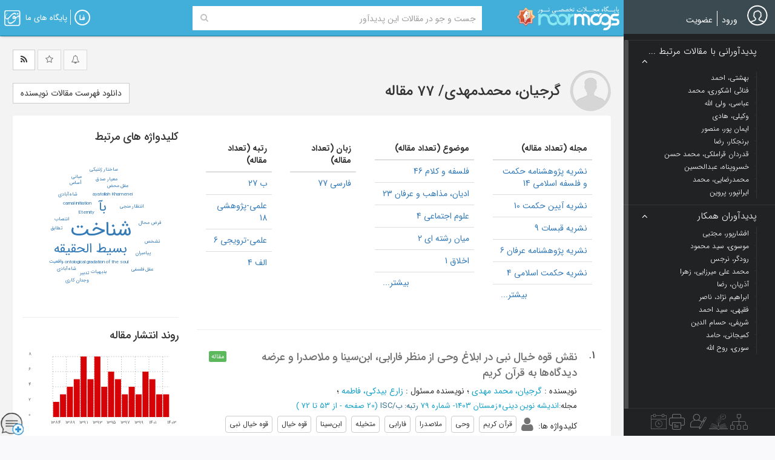

--- FILE ---
content_type: text/html; charset=utf-8
request_url: https://www.noormags.ir/view/fa/creator/170921/%D9%85%D8%AD%D9%85%D8%AF%D9%85%D9%87%D8%AF%DB%8C_%DA%AF%D8%B1%D8%AC%DB%8C%D8%A7%D9%86
body_size: 27258
content:
<!DOCTYPE html>
<html  lang="fa">
<head>
    <link rel="preconnect" href="https://static.noormags.ir/">
    <link rel="preconnect" href="https://cdn.inoor.ir/">
    <link rel="dns-prefetch" href="https://static.noormags.ir/">
    <link rel="dns-prefetch" href="https://cdn.inoor.ir/">
    <meta name="fontiran.com:license" content="GRFLJ">
    <meta http-equiv="content-language" content="fa" />
    <meta name="google-site-verification" content="53rqsJpnr2MIG2XVdhjvWR6rqJZWu-88cvnv-tRZLxM" />
    <meta name="yandex-verification" content="d5a05003b8893e8d" />
    <!-- Referrer-URL: http://fa.wikipedia.org/wiki/%D9%BE%D8%A7%DB%8C%DA%AF%D8%A7%D9%87_%D9%85%D8%AC%D9%84%D8%A7%D8%AA_%D8%AA%D8%AE%D8%B5%D8%B5%DB%8C_%D9%86%D9%88%D8%B1 -->
    <meta charset="utf-8" />
    <meta http-equiv="X-UA-Compatible" content="IE=edge">
    <meta name="viewport" content="width=device-width, initial-scale=1, maximum-scale=5">
    <meta name="google" value="notranslate" content="notranslate">

    <meta name="apple-mobile-web-app-capable" content="yes">
    <meta name="apple-mobile-web-app-status-bar-style" content="blue">
    <meta name="apple-mobile-web-app-title" content="noormags">

    <link rel="manifest" href="/manifest.json">

    <link rel="apple-touch-icon" sizes="57x57" href="https://static.noormags.ir/Content/images/favicons/apple-touch-icon-57x57.png">
<link rel="apple-touch-icon" sizes="114x114" href="https://static.noormags.ir/Content/images/favicons/apple-touch-icon-114x114.png">
<link rel="apple-touch-icon" sizes="72x72" href="https://static.noormags.ir/Content/images/favicons/apple-touch-icon-72x72.png">
<link rel="apple-touch-icon" sizes="144x144" href="https://static.noormags.ir/Content/images/favicons/apple-touch-icon-144x144.png">
<link rel="apple-touch-icon" sizes="60x60" href="https://static.noormags.ir/Content/images/favicons/apple-touch-icon-60x60.png">
<link rel="apple-touch-icon" sizes="120x120" href="https://static.noormags.ir/Content/images/favicons/apple-touch-icon-120x120.png">
<link rel="apple-touch-icon" sizes="76x76" href="https://static.noormags.ir/Content/images/favicons/apple-touch-icon-76x76.png">
<link rel="apple-touch-icon" sizes="152x152" href="https://static.noormags.ir/Content/images/favicons/apple-touch-icon-152x152.png">
<link rel="icon" type="image/png" href="https://static.noormags.ir/Content/images/favicons/favicon-196x196.png" sizes="196x196">
<link rel="icon" type="image/png" href="https://static.noormags.ir/Content/images/favicons/favicon-160x160.png" sizes="160x160">
<link rel="icon" type="image/png" href="https://static.noormags.ir/Content/images/favicons/favicon-96x96.png" sizes="96x96">
<link rel="icon" type="image/png" href="https://static.noormags.ir/Content/images/favicons/favicon-16x16.png" sizes="16x16">
<link rel="icon" type="image/png" href="https://static.noormags.ir/Content/images/favicons/favicon-32x32.png" sizes="32x32">
<meta name="msapplication-TileColor" content="#da532c">
<meta name="msapplication-TileImage" content="https://static.noormags.ir/Content/images/favicons/mstile-144x144.png">

    <meta name="msapplication-config" content="browserconfig.xml" />
    <link rel="search" type="application/opensearchdescription+xml" href="https://www.noormags.ir/OpenSearch.xml" title="Noormags" />
    
	<title>&#x645;&#x62D;&#x645;&#x62F;&#x645;&#x647;&#x62F;&#x6CC; &#x6AF;&#x631;&#x62C;&#x6CC;&#x627;&#x646;</title>
	<link rel="alternate" href="https://www.noormags.ir/view/fa/creator/170921/محمدمهدی_گرجیان" hreflang="fa" />

<link rel="alternate" href="https://www.noormags.ir/view/en/creator/170921/محمدمهدی_گرجیان" hreflang="en" />

<link rel="alternate" href="https://www.noormags.ir/view/ar/creator/170921/محمدمهدی_گرجیان" hreflang="ar" />

	

    <meta name="keywords" content="&#x645;&#x62D;&#x645;&#x62F;&#x645;&#x647;&#x62F;&#x6CC; &#x6AF;&#x631;&#x62C;&#x6CC;&#x627;&#x646; , &#x6AF;&#x631;&#x62C;&#x6CC;&#x627;&#x646;&#x60C; &#x645;&#x62D;&#x645;&#x62F;&#x645;&#x647;&#x62F;&#x6CC; , &#x67E;&#x62F;&#x6CC;&#x62F;&#x622;&#x648;&#x631; , &#x646;&#x648;&#x6CC;&#x633;&#x646;&#x62F;&#x647;" />
    <meta name="description" content="&#x641;&#x647;&#x631;&#x633;&#x62A; &#x645;&#x642;&#x627;&#x644;&#x627;&#x62A; &#x645;&#x62D;&#x645;&#x62F;&#x645;&#x647;&#x62F;&#x6CC; &#x6AF;&#x631;&#x62C;&#x6CC;&#x627;&#x646; (&#x6AF;&#x631;&#x62C;&#x6CC;&#x627;&#x646;&#x60C; &#x645;&#x62D;&#x645;&#x62F;&#x645;&#x647;&#x62F;&#x6CC;)" />

    <link rel="canonical" hreflang="fa" href="https://www.noormags.ir/view/fa/creator/170921/%D9%85%D8%AD%D9%85%D8%AF%D9%85%D9%87%D8%AF%DB%8C_%DA%AF%D8%B1%D8%AC%DB%8C%D8%A7%D9%86" />


    <meta property="og:title" content="محمدمهدی گرجیان-نورمگز" />
<meta property="og:url" content="https://www.noormags.ir/view/fa/creator/170921/محمدمهدی_گرجیان" />
<meta property="og:type" content="author" />
<meta property="og:locale" content="fa" />


	
	


    
	

		<link rel="next" href="/view/fa/creator/170921/%D9%85%D8%AD%D9%85%D8%AF%D9%85%D9%87%D8%AF%DB%8C_%DA%AF%D8%B1%D8%AC%DB%8C%D8%A7%D9%86?pn=2"/>
		<link rel="canonical" hreflang="fa" href="/view/fa/creator/170921/%D9%85%D8%AD%D9%85%D8%AF%D9%85%D9%87%D8%AF%DB%8C_%DA%AF%D8%B1%D8%AC%DB%8C%D8%A7%D9%86?pn=1"/>



    <link href="https://cdn.inoor.ir/oursites/style56x56.css" rel="stylesheet" />
    <link href="https://static.noormags.ir/_dist/site.rtl.css" rel="stylesheet"/>

    
	<link href="https://static.noormags.ir/_dist/layout.expand.rtl.css" rel="stylesheet"/>
	
    <link href="https://static.noormags.ir/_dist/creator.rtl.css" rel="stylesheet"/>
    <style>
        div.jqcloud a {
            color: #337ab7 !important;
            font-family: IRANSans, sans-serif;
        }
    </style>



    <script type="" src="https://static.noormags.ir/lib/modernizr/modernizr-custom.js"></script>

    
<script>
        (function (w, d, s, l, i) {
            w[l] = w[l] || []; w[l].push({
                'gtm.start':
                    new Date().getTime(), event: 'gtm.js'
            }); var f = d.getElementsByTagName(s)[0],
                j = d.createElement(s), dl = l != 'dataLayer' ? '&l=' + l : ''; j.async = true; j.src =
                    'https://www.googletagmanager.com/gtm.js?id=' + i + dl; f.parentNode.insertBefore(j, f);
        })(window, document, 'script', 'dataLayer', 'GTM-NPGBZW4');
</script>

    

    <script type="text/javascript"> (function(c,l,a,r,i,t,y){ c[a]=c[a]||function(){(c[a].q=c[a].q||[]).push(arguments)}; t=l.createElement(r);t.async=1;t.src="https://www.clarity.ms/tag/"+i; y=l.getElementsByTagName(r)[0];y.parentNode.insertBefore(t,y); })(window, document, "clarity", "script", "piy0lexxdr"); </script>

    <!-- Matomo -->
    <script>
        var _paq = window._paq = window._paq || [];
        /* tracker methods like "setCustomDimension" should be called before "trackPageView" */
        _paq.push(['trackPageView']);
        _paq.push(['enableLinkTracking']);
        (function() {
          var u="//analytics.crcis.ir/";
          _paq.push(['setTrackerUrl', u+'matomo.php']);
          _paq.push(['setSiteId', '176']);
          var d=document, g=d.createElement('script'), s=d.getElementsByTagName('script')[0];
          g.async=true; g.src=u+'matomo.js'; s.parentNode.insertBefore(g,s);
        })();
    </script>
    <!-- End Matomo Code -->


</head>
<body>
    
    <noscript>
        <iframe src="https://www.googletagmanager.com/ns.html?id=GTM-NPGBZW4"
                height="0" width="0" style="display:none;visibility:hidden"></iframe>
    </noscript>

    <a href="#main" class="sr-only sr-only-focusable">Skip to main content</a>

    




<header>
		

<nav id="navFixed" class="navbar navbar-default">
	<div class="navbar-collapse collapse">
			        <div class="col-xs-4 text-left hidden-xs hidden-sm lg-logo">
            <a href="/view/fa/default">
                <img class="img-lazy" src="" width="170" height="40" data-original="https://static.noormags.ir/Content/images/logo/logo-large-fa.png" alt="&#x646;&#x648;&#x631;&#x645;&#x6AF;&#x632;" />
            </a>
        </div>
        <div class="col-xs-2 text-left visible-xs visible-sm sm-logo">
            <a href="/view/fa/default">
                <img class="img-lazy" src="" height="46" width="46" data-original="https://static.noormags.ir/content/images/logo-small.png" alt="&#x646;&#x648;&#x631;&#x645;&#x6AF;&#x632;" />
            </a>
        </div>


<div class="col-xs-15 col-md-12 col-lg-14col-xs-offset-2 col-md-offset-2 col-lg-offset-1">
    <form class="form-inline bigSearchFixedForm navBigSearchFixedForm" id="bigSearchFixedForm" role="search" data-nm-controller="SearchBoxController" data-selected-search-box-type="navbar">

        <div class="input-group">

            <div class="navbar-search-container">
                <input type="hidden" name="index" data-search-source />
                <input type="hidden" name="origin" value="start" />
                <label for="headerSearchInput" class="hidden">Search Query</label>

                <div class="SearchGroup">
                    <input aria-label="Search Query" type="text" id="navbar-searchInput" class="search-input"
                           placeholder="&#x62C;&#x633;&#x62A; &#x648; &#x62C;&#x648; &#x62F;&#x631; &#x645;&#x642;&#x627;&#x644;&#x627;&#x62A; &#x627;&#x6CC;&#x646; &#x67E;&#x62F;&#x6CC;&#x62F;&#x622;&#x648;&#x631;" autocomplete="off"
                           data-search-text>
                    <button class="btn navbar-search-btn" type="submit" aria-label="Search">
                        <i class="fa fa-search" aria-hidden="true"></i>
                    </button>
                </div>
                <div id="navbar-searchOptions" class="navbar-search-options">
                    <div>
                        <a id="navbar-default-search-type" 
                        class="btn navbar-search-type-btn "
                           data-role="article" data-placeholder="&#x62C;&#x633;&#x62A;&#x62C;&#x648; &#x62F;&#x631; &#x645;&#x62A;&#x646; &#x648; &#x639;&#x646;&#x648;&#x627;&#x646; &#x645;&#x642;&#x627;&#x644;&#x627;&#x62A; &#x60C; &#x639;&#x646;&#x627;&#x648;&#x6CC;&#x646; &#x645;&#x646;&#x628;&#x639; &#x60C; &#x67E;&#x62F;&#x6CC;&#x62F;&#x622;&#x648;&#x631;&#x646;&#x62F;&#x6AF;&#x627;&#x646; &#x648; ...">&#x647;&#x645;&#x647; &#x645;&#x648;&#x627;&#x631;&#x62F;</a>

                        <a class="btn navbar-search-type-btn "
                           data-role="magazine" data-placeholder="&#x62C;&#x633;&#x62A;&#x62C;&#x648; &#x62F;&#x631; &#x646;&#x627;&#x645; &#x645;&#x62C;&#x644;&#x627;&#x62A;&#x60C; &#x647;&#x645;&#x627;&#x6CC;&#x634;&#x647;&#x627;&#x60C; &#x62F;&#x627;&#x646;&#x634;&#x646;&#x627;&#x645;&#x647; &#x647;&#x627; &#x648; &#x645;&#x62C;&#x645;&#x648;&#x639;&#x647; &#x645;&#x642;&#x627;&#x644;&#x627;&#x62A;"
                           data-magazine-type-id="0">&#x639;&#x646;&#x648;&#x627;&#x646; &#x645;&#x646;&#x628;&#x639;</a>
                        

                        <a class="btn navbar-search-type-btn "
                           data-role="creator" data-placeholder="&#x62C;&#x633;&#x62A;&#x62C;&#x648; &#x62F;&#x631; &#x67E;&#x62F;&#x6CC;&#x62F;&#x622;&#x648;&#x631;&#x646;&#x62F;&#x6AF;&#x627;&#x646;">&#x67E;&#x62F;&#x6CC;&#x62F;&#x622;&#x648;&#x631;&#x627;&#x646;</a>

                            <a class="btn navbar-search-type-btn selected" 
                            data-role="article"
                               data-creator-id="170921" data-placeholder="&#x62C;&#x633;&#x62A; &#x648; &#x62C;&#x648; &#x62F;&#x631; &#x645;&#x642;&#x627;&#x644;&#x627;&#x62A; &#x627;&#x6CC;&#x646; &#x67E;&#x62F;&#x6CC;&#x62F;&#x622;&#x648;&#x631;">&#x645;&#x642;&#x627;&#x644;&#x627;&#x62A; &#x627;&#x6CC;&#x646; &#x67E;&#x62F;&#x6CC;&#x62F;&#x622;&#x648;&#x631;</a>
                    </div>
                    <a class="advanced-search-link" onclick="gase('Search', 'Advance', 'Home')" href="/view/fa/search/advancesearch">
                        &#x62C;&#x633;&#x62A;&#x62C;&#x648;&#x6CC; &#x67E;&#x6CC;&#x634;&#x631;&#x641;&#x62A;&#x647;
                    </a>
                </div>
                <div id="navbar-searchMask" class="full-page-search-mask"></div>
            </div>

            <input id="selected-tab-input" type="hidden" search-data-type="creatorarticles" data-search-selected-type="creatorarticles" />
        </div>
    </form>
</div>

<div data-config style="display:none">
    <input type="hidden" data-type="string" name="searchApiUrl" value="/fa/api/v1.0/searchapi" />
    <input type="hidden" data-type="string" name="magazineUrl" value="/view/fa/magazine/0" />
    <input type="hidden" data-type="string" name="congressUrl" value="/view/fa/congress/0" />
    <input type="hidden" data-type="string" name="creatorUrl" value="/view/fa/creator/0" />
    <input type="hidden" data-type="string" name="eventUrl" />
    <input type="hidden" data-type="string" name="publisherUrl" />
    <input type="hidden" data-type="string" name="magazineByCategoryUrl" value="/view/fa/magazinebycategory" />
</div>
		<ul id="ourBases" class="nav navbar-nav navbar-left ourbase-navbar" data-nm-controller="OurSitesController">
	<li class="dropdown">
		<a href="#" class="dropdown-toggle" data-toggle="dropdown">
			<div class="noor-icon noor-logo">
				<span class="visible-lg-inline">
					&#x67E;&#x627;&#x6CC;&#x6AF;&#x627;&#x647; &#x647;&#x627;&#x6CC; &#x645;&#x627;
				</span>
			</div>
		</a>
		<ul class="dropdown-menu pull-left oursite-list">

			<li class="more-ourWebsite">
				<a rel="nofollow" href="https://www.noorsoft.org/fa/sites/List" target="_blank">
					&#x628;&#x6CC;&#x634;&#x62A;&#x631;...
				</a>
			</li>
		</ul>
	</li>
</ul>
		<span class="menu-divider"></span>
		<ul id="languageBar" class="nav navbar-nav navbar-left">
	<li class="dropdown">
		<a href="#" class="dropdown-toggle" data-toggle="dropdown" aria-label="&#x632;&#x628;&#x627;&#x646;">
					<div class="noor-icon fa-lang" aria-hidden="true" aria-label="FA"></div>
		</a>
		<ul id="languageBarList" class="dropdown-menu pull-left" data-language='fa' data-nm-controller="LanguageBarController">
			<li>
				<a aria-label="FA" href="#" data-language="fa">
					<span class="language-label">FA</span><span class="language-name">&#x641;&#x627;&#x631;&#x633;&#x6CC;</span>
				</a>
			</li>
			<li>
				<a aria-label="AR" href="#" data-language="ar">
					<span class="language-label">AR</span><span class="language-name">&#x627;&#x644;&#x639;&#x631;&#x628;&#x6CC;&#x647;</span>
				</a>
			</li>
			<li>
				<a aria-label="EN" href="#" data-language="en">
					<span class="language-label">EN</span><span class="language-name">English</span>
				</a>
			</li>
		</ul>
	</li>
</ul>
	</div>
</nav>
</header>

<aside class="expand">
	
<div id="sideBar" data-nm-controller="SideMenuController" data-current-controller="Creator">
    <div class="sidebar-avatar">
            <a class="avatar-image" href="#" rel="nofollow">
                <img width="34" height="35" class="img-circle" src="https://static.noormags.ir/Content/images/default-avatar.png" alt="آواتار" />
            </a>
                <ul id="loginPartial" class="nav navbar-nav">
	

		<li>
			<a onclick="gase('Membership', 'Signin', 'Header');" rel="nofollow noindex" href="/view/fa/account/oauthlogin?returnurl=%2Fview%2Ffa%2Fcreator%2F170921%2F%25d9%2585%25d8%25ad%25d9%2585%25d8%25af%25d9%2585%25d9%2587%25d8%25af%25db%258c_%25da%25af%25d8%25b1%25d8%25ac%25db%258c%25d8%25a7%25d9%2586" class="login-link">
				&#x648;&#x631;&#x648;&#x62F;
			</a>
		</li>
			<li class="menu-divider"></li>
			<li>
				<a onclick="gase('Membership', 'Signup', 'Header');" rel="nofollow noindex" href="/view/fa/account/register?returnurl=%2Fview%2Ffa%2Fcreator%2F170921%2F%25d9%2585%25d8%25ad%25d9%2585%25d8%25af%25d9%2585%25d9%2587%25d8%25af%25db%258c_%25da%25af%25d8%25b1%25d8%25ac%25db%258c%25d8%25a7%25d9%2586" class="register-link"> &#x639;&#x636;&#x648;&#x6CC;&#x62A;</a>
			</li>
		<li class="user-name"></li>
</ul>


<div data-config>
	<input type="hidden" data-type="string" name="UserInteractionServiceAddress" value="/fa/api/v1.0/userintractionapi" />
</div>
    </div>
        <div class="sidebar-content">
                        
<div id="creatorSideBar">
	<div class="sidebar-scroller">
		<div id="creatorAccordion">
				<div class="panel panel-default">
					<div class="related-creator-header" id="headingOne">
						<h4>
							<a href="#collapseOne" data-toggle="collapse">
								&#x67E;&#x62F;&#x6CC;&#x62F;&#x622;&#x648;&#x631;&#x627;&#x646;&#x6CC; &#x628;&#x627; &#x645;&#x642;&#x627;&#x644;&#x627;&#x62A; &#x645;&#x631;&#x62A;&#x628;&#x637; ...
								<span class="fa pull-left"></span>
							</a>
						</h4>
					</div>
				</div>
				<div id="collapseOne" class="panel-collapse collapse in related-creator-body">
					<ul class="list-unstyled">
							<li>
								<a href="/view/fa/creator/494/%D8%A7%D8%AD%D9%85%D8%AF_%D8%A8%D9%87%D8%B4%D8%AA%DB%8C">
									<div>
										&#x628;&#x647;&#x634;&#x62A;&#x6CC;&#x60C; &#x627;&#x62D;&#x645;&#x62F;
									</div>
								</a>
							</li>
							<li>
								<a href="/view/fa/creator/108119/%D9%85%D8%AD%D9%85%D8%AF_%D9%81%D9%86%D8%A7%D8%A6%DB%8C_%D8%A7%D8%B4%DA%A9%D9%88%D8%B1%DB%8C">
									<div>
										&#x641;&#x646;&#x627;&#x626;&#x6CC; &#x627;&#x634;&#x6A9;&#x648;&#x631;&#x6CC;&#x60C; &#x645;&#x62D;&#x645;&#x62F;
									</div>
								</a>
							</li>
							<li>
								<a href="/view/fa/creator/155634/%D9%88%D9%84%DB%8C_%D8%A7%D9%84%D9%84%D9%87_%D8%B9%D8%A8%D8%A7%D8%B3%DB%8C">
									<div>
										&#x639;&#x628;&#x627;&#x633;&#x6CC;&#x60C; &#x648;&#x644;&#x6CC; &#x627;&#x644;&#x644;&#x647;
									</div>
								</a>
							</li>
							<li>
								<a href="/view/fa/creator/155675/%D9%87%D8%A7%D8%AF%DB%8C_%D9%88%DA%A9%DB%8C%D9%84%DB%8C">
									<div>
										&#x648;&#x6A9;&#x6CC;&#x644;&#x6CC;&#x60C; &#x647;&#x627;&#x62F;&#x6CC;
									</div>
								</a>
							</li>
							<li>
								<a href="/view/fa/creator/228820/%D9%85%D9%86%D8%B5%D9%88%D8%B1_%D8%A7%DB%8C%D9%85%D8%A7%D9%86_%D9%BE%D9%88%D8%B1">
									<div>
										&#x627;&#x6CC;&#x645;&#x627;&#x646; &#x67E;&#x648;&#x631;&#x60C; &#x645;&#x646;&#x635;&#x648;&#x631;
									</div>
								</a>
							</li>
							<li>
								<a href="/view/fa/creator/1175/%D8%B1%D8%B6%D8%A7_%D8%A8%D8%B1%D9%86%D8%AC%DA%A9%D8%A7%D8%B1">
									<div>
										&#x628;&#x631;&#x646;&#x62C;&#x6A9;&#x627;&#x631;&#x60C; &#x631;&#x636;&#x627;
									</div>
								</a>
							</li>
							<li>
								<a href="/view/fa/creator/9354/%D9%85%D8%AD%D9%85%D8%AF_%D8%AD%D8%B3%D9%86_%D9%82%D8%AF%D8%B1%D8%AF%D8%A7%D9%86_%D9%82%D8%B1%D8%A7%D9%85%D9%84%DA%A9%DB%8C">
									<div>
										&#x642;&#x62F;&#x631;&#x62F;&#x627;&#x646; &#x642;&#x631;&#x627;&#x645;&#x644;&#x6A9;&#x6CC;&#x60C; &#x645;&#x62D;&#x645;&#x62F; &#x62D;&#x633;&#x646;
									</div>
								</a>
							</li>
							<li>
								<a href="/view/fa/creator/75113/%D8%B9%D8%A8%D8%AF%D8%A7%D9%84%D8%AD%D8%B3%DB%8C%D9%86_%D8%AE%D8%B3%D8%B1%D9%88%D9%BE%D9%86%D8%A7%D9%87">
									<div>
										&#x62E;&#x633;&#x631;&#x648;&#x67E;&#x646;&#x627;&#x647;&#x60C; &#x639;&#x628;&#x62F;&#x627;&#x644;&#x62D;&#x633;&#x6CC;&#x646;
									</div>
								</a>
							</li>
							<li>
								<a href="/view/fa/creator/75127/%D9%85%D8%AD%D9%85%D8%AF_%D9%85%D8%AD%D9%85%D8%AF%D8%B1%D8%B6%D8%A7%DB%8C%DB%8C">
									<div>
										&#x645;&#x62D;&#x645;&#x62F;&#x631;&#x636;&#x627;&#x6CC;&#x6CC;&#x60C; &#x645;&#x62D;&#x645;&#x62F;
									</div>
								</a>
							</li>
							<li>
								<a href="/view/fa/creator/81130/%D9%BE%D8%B1%D9%88%DB%8C%D9%86_%D8%A7%DB%8C%D8%B1%D8%A7%D9%86%D9%BE%D9%88%D8%B1">
									<div>
										&#x627;&#x6CC;&#x631;&#x627;&#x646;&#x67E;&#x648;&#x631;&#x60C; &#x67E;&#x631;&#x648;&#x6CC;&#x646;
									</div>
								</a>
							</li>
					</ul>
				</div>
				<div class="panel panel-default">
					<div class="related-creator-header" id="headingTwo">
						<h4>
							<a href="#collapseTwo" data-toggle="collapse">
								&#x67E;&#x62F;&#x6CC;&#x62F;&#x622;&#x648;&#x631;&#x627;&#x646; &#x647;&#x645;&#x6A9;&#x627;&#x631;
								<span class="fa pull-left"></span>
							</a>
						</h4>
					</div>
				</div>
				<div id="collapseTwo" class="panel-collapse collapse in related-creator-body">
					<ul class="list-unstyled">
							<li>
								<a href="/view/fa/creator/264114/%D9%85%D8%AC%D8%AA%D8%A8%DB%8C_%D8%A7%D9%81%D8%B4%D8%A7%D8%B1%D9%BE%D9%88%D8%B1">
									<div>
										&#x627;&#x641;&#x634;&#x627;&#x631;&#x67E;&#x648;&#x631;&#x60C; &#x645;&#x62C;&#x62A;&#x628;&#x6CC;
									</div>
								</a>
							</li>
							<li>
								<a href="/view/fa/creator/678078/%D8%B3%DB%8C%D8%AF_%D9%85%D8%AD%D9%85%D9%88%D8%AF_%D9%85%D9%88%D8%B3%D9%88%DB%8C">
									<div>
										&#x645;&#x648;&#x633;&#x648;&#x6CC;&#x60C; &#x633;&#x6CC;&#x62F; &#x645;&#x62D;&#x645;&#x648;&#x62F;
									</div>
								</a>
							</li>
							<li>
								<a href="/view/fa/creator/200069/%D9%86%D8%B1%D8%AC%D8%B3_%D8%B1%D9%88%D8%AF%DA%AF%D8%B1">
									<div>
										&#x631;&#x648;&#x62F;&#x6AF;&#x631;&#x60C; &#x646;&#x631;&#x62C;&#x633;
									</div>
								</a>
							</li>
							<li>
								<a href="/view/fa/creator/257904/%D8%B2%D9%87%D8%B1%D8%A7_%D9%85%D8%AD%D9%85%D8%AF_%D8%B9%D9%84%DB%8C_%D9%85%DB%8C%D8%B1%D8%B2%D8%A7%DB%8C%DB%8C">
									<div>
										&#x645;&#x62D;&#x645;&#x62F; &#x639;&#x644;&#x6CC; &#x645;&#x6CC;&#x631;&#x632;&#x627;&#x6CC;&#x6CC;&#x60C; &#x632;&#x647;&#x631;&#x627;
									</div>
								</a>
							</li>
							<li>
								<a href="/view/fa/creator/309897/%D8%B1%D8%B6%D8%A7_%D8%A2%D8%B0%D8%B1%DB%8C%D8%A7%D9%86">
									<div>
										&#x622;&#x630;&#x631;&#x6CC;&#x627;&#x646;&#x60C; &#x631;&#x636;&#x627;
									</div>
								</a>
							</li>
							<li>
								<a href="/view/fa/creator/732055/%D9%86%D8%A7%D8%B5%D8%B1_%D8%A7%D8%A8%D8%B1%D8%A7%D9%87%DB%8C%D9%85_%D9%86%DA%98%D8%A7%D8%AF">
									<div>
										&#x627;&#x628;&#x631;&#x627;&#x647;&#x6CC;&#x645; &#x646;&#x698;&#x627;&#x62F;&#x60C; &#x646;&#x627;&#x635;&#x631;
									</div>
								</a>
							</li>
							<li>
								<a href="/view/fa/creator/22607/%D8%B3%DB%8C%D8%AF_%D8%A7%D8%AD%D9%85%D8%AF_%D9%81%D9%82%DB%8C%D9%87%DB%8C">
									<div>
										&#x641;&#x642;&#x6CC;&#x647;&#x6CC;&#x60C; &#x633;&#x6CC;&#x62F; &#x627;&#x62D;&#x645;&#x62F;
									</div>
								</a>
							</li>
							<li>
								<a href="/view/fa/creator/293831/%D8%AD%D8%B3%D8%A7%D9%85_%D8%A7%D9%84%D8%AF%DB%8C%D9%86_%D8%B4%D8%B1%DB%8C%D9%81%DB%8C">
									<div>
										&#x634;&#x631;&#x6CC;&#x641;&#x6CC;&#x60C; &#x62D;&#x633;&#x627;&#x645; &#x627;&#x644;&#x62F;&#x6CC;&#x646;
									</div>
								</a>
							</li>
							<li>
								<a href="/view/fa/creator/537266/%D8%AD%D8%A7%D9%85%D8%AF_%DA%A9%D9%85%DB%8C%D8%AC%D8%A7%D9%86%DB%8C">
									<div>
										&#x6A9;&#x645;&#x6CC;&#x62C;&#x627;&#x646;&#x6CC;&#x60C; &#x62D;&#x627;&#x645;&#x62F;
									</div>
								</a>
							</li>
							<li>
								<a href="/view/fa/creator/307947/%D8%B1%D9%88%D8%AD_%D8%A7%D9%84%D9%84%D9%87_%D8%B3%D9%88%D8%B1%DB%8C">
									<div>
										&#x633;&#x648;&#x631;&#x6CC;&#x60C; &#x631;&#x648;&#x62D; &#x627;&#x644;&#x644;&#x647;
									</div>
								</a>
							</li>
					</ul>
				</div>
		</div>
	</div>
</div>

        </div>

    <ul class="list-unstyled sidebar-items">
        <li>
            <a aria-label="&#x641;&#x647;&#x631;&#x633;&#x62A; &#x645;&#x646;&#x627;&#x628;&#x639;" class="bubble-left" onclick="gase('Navigation', 'MagazineByCategory');" href="/view/fa/magazinebycategory" data-toggle="tooltip" data-placement="top" data-delay='{ "show": 350, "hide": 50}' title="&#x641;&#x647;&#x631;&#x633;&#x62A; &#x645;&#x646;&#x627;&#x628;&#x639;" data-sidebar-item>
                <span class="nicon nicon-Mozoat"></span>
                <div>&#x641;&#x647;&#x631;&#x633;&#x62A; &#x645;&#x646;&#x627;&#x628;&#x639;</div>
            </a>
        </li>
        <li>
            <a aria-label="&#x641;&#x647;&#x631;&#x633;&#x62A; &#x645;&#x646;&#x627;&#x628;&#x639;" class="bubble-left" onclick="gase('Navigation', 'MagazineByCategory');" 
            href="/view/fa/publicationnews/details" data-toggle="tooltip" data-placement="top" 
            data-delay='{ "show": 350, "hide": 50}' title="&#x62A;&#x627;&#x632;&#x647; &#x647;&#x627;&#x6CC; &#x646;&#x634;&#x631;" data-sidebar-item>
                <span class="nicon nicon-Tazehaye-nashr-new"></span>
                <div>&#x641;&#x647;&#x631;&#x633;&#x62A; &#x645;&#x642;&#x627;&#x644;&#x627;&#x62A;</div>
            </a>
        </li>
        <li>
            <a aria-label="&#x67E;&#x62F;&#x6CC;&#x62F;&#x622;&#x648;&#x631;&#x627;&#x646;" onclick="gase('Navigation', 'CreatorList');" href="/view/fa/creatorlist" data-toggle="tooltip" data-placement="top" data-delay='{ "show": 350, "hide": 50}' title="&#x67E;&#x62F;&#x6CC;&#x62F;&#x622;&#x648;&#x631;&#x627;&#x646;" data-sidebar-item>
                <span class="nicon nicon-Padid-avar"></span>
                <div>&#x67E;&#x62F;&#x6CC;&#x62F;&#x622;&#x648;&#x631;&#x627;&#x646;</div>
            </a>
        </li>
        <li>
            <a aria-label="&#x646;&#x627;&#x634;&#x631;&#x627;&#x646;" onclick="gase('Navigation', 'PublisherList');" href="/view/fa/publisherlist" data-toggle="tooltip" data-placement="top" data-delay='{ "show": 350, "hide": 50}' title="&#x646;&#x627;&#x634;&#x631;&#x627;&#x646;" data-sidebar-item>
                <span class="nicon nicon-Nasheran"></span>
                <div>&#x646;&#x627;&#x634;&#x631;&#x627;&#x646;</div>
            </a>
        </li>
            <li>
                <a aria-label="&#x631;&#x648;&#x6CC;&#x62F;&#x627;&#x62F;&#x647;&#x627;&#x6CC; &#x639;&#x644;&#x645;&#x6CC;" onclick="gase('Navigation', 'EventList');" href="/view/fa/event" data-toggle="tooltip" data-placement="top" data-delay='{ "show": 350, "hide": 50}' title="&#x631;&#x648;&#x6CC;&#x62F;&#x627;&#x62F;&#x647;&#x627;&#x6CC; &#x639;&#x644;&#x645;&#x6CC;" data-sidebar-item>
                    <span class="nicon nicon-Roidad-elmi"></span>
                    <div>&#x631;&#x648;&#x6CC;&#x62F;&#x627;&#x62F;&#x647;&#x627;&#x6CC; &#x639;&#x644;&#x645;&#x6CC;</div>
                </a>
            </li>


    </ul>
</div>
</aside>

<main class="pull-left" style="min-height: 630px;">
	<section>
		





<div id="creator" class="container-fluid" data-nm-controller="CreatorController">
    <div class="clearfix">
        <div class="view-config pull-left" id="favoriteAlert" data-nm-controller="CreatorFavoriteAlertController">
            <button aria-label="Set alarm" data-ajax-block="true" data-alert-btn class="btn btn-default disabled" type="button">
                <i class="fa fa-bell-o"></i>
            </button>
            <button aria-label="Add to favorite" data-ajax-block="true" data-favorite-btn class="btn btn-default disabled" type="button">
                <i class="fa fa-star-o"></i>
            </button>

            <a aria-label="RSS" class="btn btn-default" href="/view/fa/rss/creatorarticles/170921">
                <i class="fa fa-rss"></i>
            </a>
        </div>

        <div class="pull-right creator-header" itemscope itemtype="http://data-vocabulary.org/Person">
            <div class="creator-img"></div>
            <div class="creator-info">
                <h3 class="col-xs-24">
                    <span itemprop="name">&#x6AF;&#x631;&#x62C;&#x6CC;&#x627;&#x646;&#x60C; &#x645;&#x62D;&#x645;&#x62F;&#x645;&#x647;&#x62F;&#x6CC;</span>/
                    <span>77 &#x645;&#x642;&#x627;&#x644;&#x647;</span>
                </h3>

                <div class="col-xs-24 creator-address">
                </div>

                <div class="col-xs-14 col-lg-10">
                </div>
            </div>


            <div id="filter">
                <ul class="list-inline" style="margin-bottom : 0px !important;margin-left:10px;">
                </ul>
            </div>

            <div class="article-download">
                <a title="&#x62F;&#x627;&#x646;&#x644;&#x648;&#x62F; &#x641;&#x627;&#x6CC;&#x644; &#x645;&#x634;&#x62E;&#x635;&#x627;&#x62A; 77 &#x646;&#x62A;&#x6CC;&#x62C;&#x647; &#x627;&#x648;&#x644;"
                   id="exportExcel" data-target="#exportExcelPopoverContent" data-toggle="popover" class="btn btn-default small" href="#">
                    &#x62F;&#x627;&#x646;&#x644;&#x648;&#x62F; &#x641;&#x647;&#x631;&#x633;&#x62A; &#x645;&#x642;&#x627;&#x644;&#x627;&#x62A; &#x646;&#x648;&#x6CC;&#x633;&#x646;&#x62F;&#x647;
                </a>

                <div class="hidden">
                    <div id="exportExcelPopoverContent">
                        <div>
                            <a title="&#x62F;&#x627;&#x646;&#x644;&#x648;&#x62F; &#x641;&#x627;&#x6CC;&#x644; Excel &#x645;&#x634;&#x62E;&#x635;&#x627;&#x62A; 77 &#x646;&#x62A;&#x6CC;&#x62C;&#x647; &#x627;&#x648;&#x644;"
                               id="exportExcel"
                               class="small"
                               rel="nofollow noindex"
                               href="/view/fa/creator/exportcreatorarticlestoexcel?creatorid=170921">
                                <img width="16" alt="excel" src="https://static.noormags.ir/Content/images/icons/excel.png" style="display: inline;"> &#x62F;&#x627;&#x646;&#x644;&#x648;&#x62F; &#x641;&#x647;&#x631;&#x633;&#x62A; &#x645;&#x642;&#x627;&#x644;&#x627;&#x62A; &#x646;&#x648;&#x6CC;&#x633;&#x646;&#x62F;&#x647; (.xls)
                            </a>
                        </div>
                        <div>

                            <a title="&#x62F;&#x627;&#x646;&#x644;&#x648;&#x62F; &#x641;&#x627;&#x6CC;&#x644; RIS &#x645;&#x634;&#x62E;&#x635;&#x627;&#x62A; 77 &#x646;&#x62A;&#x6CC;&#x62C;&#x647; &#x627;&#x648;&#x644;"
                               id="exportRis"
                               class="small"
                               rel="nofollow noindex"
                               href="/view/fa/creator/exportcreatorarticlestoris?creatorid=170921">
                                <img class="img-lazy" width="24" height="10" alt="ris" src="https://static.noormags.ir/Content/images/icons/ris.png" style="display: inline;"> &#x62F;&#x627;&#x646;&#x644;&#x648;&#x62F; &#x641;&#x647;&#x631;&#x633;&#x62A; &#x645;&#x642;&#x627;&#x644;&#x627;&#x62A; &#x646;&#x648;&#x6CC;&#x633;&#x646;&#x62F;&#x647; (.ris)
                            </a>
                        </div>
                    </div>
                </div>
                <a href="#"></a>
            </div>

        </div>


    </div>
    <div class="panel">
        <div class="panel-body">
            <div class="row">
                <div class="col-md-17">
<div class="container-fluid">
    <div class="row" id="creatorStatistic" data-nm-controller="CreatorStatisticController">
        <div class="col-sm-24">
            <div class="row" data-creator-statistic-container>
                <div class="col-sm-7">
                    <br />
                    <table class="table">
                        <thead>
                            <tr>
                                <th>&#x645;&#x62C;&#x644;&#x647; (&#x62A;&#x639;&#x62F;&#x627;&#x62F; &#x645;&#x642;&#x627;&#x644;&#x647;)</th>
                            </tr>
                        </thead>
                        <tbody>
                                <tr >
                                    <td>
                                        <a href="/view/fa/search?f_auf=170921&amp;f_mtf=382&amp;origin=creator_statistic">
                                            &#x646;&#x634;&#x631;&#x6CC;&#x647; &#x67E;&#x698;&#x648;&#x647;&#x634;&#x646;&#x627;&#x645;&#x647; &#x62D;&#x6A9;&#x645;&#x62A; &#x648; &#x641;&#x644;&#x633;&#x641;&#x647; &#x627;&#x633;&#x644;&#x627;&#x645;&#x6CC;
                                            14
                                        </a>
                                    </td>
                                </tr>
                                <tr >
                                    <td>
                                        <a href="/view/fa/search?f_auf=170921&amp;f_mtf=781&amp;origin=creator_statistic">
                                            &#x646;&#x634;&#x631;&#x6CC;&#x647; &#x622;&#x6CC;&#x6CC;&#x646; &#x62D;&#x6A9;&#x645;&#x62A;
                                            10
                                        </a>
                                    </td>
                                </tr>
                                <tr >
                                    <td>
                                        <a href="/view/fa/search?f_auf=170921&amp;f_mtf=38&amp;origin=creator_statistic">
                                            &#x646;&#x634;&#x631;&#x6CC;&#x647; &#x642;&#x628;&#x633;&#x627;&#x62A;
                                            9
                                        </a>
                                    </td>
                                </tr>
                                <tr >
                                    <td>
                                        <a href="/view/fa/search?f_auf=170921&amp;f_mtf=1168&amp;origin=creator_statistic">
                                            &#x646;&#x634;&#x631;&#x6CC;&#x647; &#x67E;&#x698;&#x648;&#x647;&#x634;&#x646;&#x627;&#x645;&#x647; &#x639;&#x631;&#x641;&#x627;&#x646;
                                            6
                                        </a>
                                    </td>
                                </tr>
                                <tr >
                                    <td>
                                        <a href="/view/fa/search?f_auf=170921&amp;f_mtf=1572&amp;origin=creator_statistic">
                                            &#x646;&#x634;&#x631;&#x6CC;&#x647; &#x62D;&#x6A9;&#x645;&#x62A; &#x627;&#x633;&#x644;&#x627;&#x645;&#x6CC;
                                            4
                                        </a>
                                    </td>
                                </tr>
                                <tr class=hidden>
                                    <td>
                                        <a href="/view/fa/search?f_auf=170921&amp;f_mtf=75&amp;origin=creator_statistic">
                                            &#x646;&#x634;&#x631;&#x6CC;&#x647; &#x627;&#x646;&#x62F;&#x6CC;&#x634;&#x647; &#x646;&#x648;&#x6CC;&#x646; &#x62F;&#x6CC;&#x646;&#x6CC;
                                            3
                                        </a>
                                    </td>
                                </tr>
                                <tr class=hidden>
                                    <td>
                                        <a href="/view/fa/search?f_auf=170921&amp;f_mtf=45&amp;origin=creator_statistic">
                                            &#x646;&#x634;&#x631;&#x6CC;&#x647; &#x67E;&#x698;&#x648;&#x647;&#x634;&#x647;&#x627;&#x6CC; &#x641;&#x644;&#x633;&#x641;&#x6CC; &#x6A9;&#x644;&#x627;&#x645;&#x6CC;
                                            3
                                        </a>
                                    </td>
                                </tr>
                                <tr class=hidden>
                                    <td>
                                        <a href="/view/fa/search?f_auf=170921&amp;f_mtf=115&amp;origin=creator_statistic">
                                            &#x646;&#x634;&#x631;&#x6CC;&#x647; &#x62E;&#x631;&#x62F;&#x646;&#x627;&#x645;&#x647; &#x635;&#x62F;&#x631;&#x627;
                                            2
                                        </a>
                                    </td>
                                </tr>
                                <tr class=hidden>
                                    <td>
                                        <a href="/view/fa/search?f_auf=170921&amp;f_mtf=774&amp;origin=creator_statistic">
                                            &#x646;&#x634;&#x631;&#x6CC;&#x647; &#x62D;&#x6A9;&#x645;&#x62A; &#x627;&#x633;&#x631;&#x627;&#x621;
                                            2
                                        </a>
                                    </td>
                                </tr>
                                <tr class=hidden>
                                    <td>
                                        <a href="/view/fa/search?f_auf=170921&amp;f_mtf=768&amp;origin=creator_statistic">
                                            &#x646;&#x634;&#x631;&#x6CC;&#x647; &#x641;&#x644;&#x633;&#x641;&#x647; &#x62F;&#x6CC;&#x646;
                                            2
                                        </a>
                                    </td>
                                </tr>
                                <tr class=hidden>
                                    <td>
                                        <a href="/view/fa/search?f_auf=170921&amp;f_mtf=1058&amp;origin=creator_statistic">
                                            &#x646;&#x634;&#x631;&#x6CC;&#x647; &#x627;&#x646;&#x648;&#x627;&#x631; &#x645;&#x639;&#x631;&#x641;&#x62A;
                                            2
                                        </a>
                                    </td>
                                </tr>
                                <tr class=hidden>
                                    <td>
                                        <a href="/view/fa/search?f_auf=170921&amp;f_mtf=865&amp;origin=creator_statistic">
                                            &#x646;&#x634;&#x631;&#x6CC;&#x647; &#x67E;&#x698;&#x648;&#x647;&#x634; &#x647;&#x627;&#x6CC; &#x627;&#x639;&#x62A;&#x642;&#x627;&#x62F;&#x6CC; &#x6A9;&#x644;&#x627;&#x645;&#x6CC;
                                            2
                                        </a>
                                    </td>
                                </tr>
                                <tr class=hidden>
                                    <td>
                                        <a href="/view/fa/search?f_auf=170921&amp;f_mtf=1606&amp;origin=creator_statistic">
                                            &#x646;&#x634;&#x631;&#x6CC;&#x647; &#x646;&#x633;&#x6CC;&#x645; &#x62E;&#x631;&#x62F;
                                            2
                                        </a>
                                    </td>
                                </tr>
                                <tr class=hidden>
                                    <td>
                                        <a href="/view/fa/search?f_auf=170921&amp;f_mtf=3692&amp;origin=creator_statistic">
                                            &#x646;&#x634;&#x631;&#x6CC;&#x647; &#x639;&#x644;&#x648;&#x645; &#x627;&#x646;&#x633;&#x627;&#x646;&#x6CC; &#x627;&#x633;&#x644;&#x627;&#x645;&#x6CC; &#x635;&#x62F;&#x631;&#x627;
                                            2
                                        </a>
                                    </td>
                                </tr>
                                <tr class=hidden>
                                    <td>
                                        <a href="/view/fa/search?f_auf=170921&amp;f_mtf=1270&amp;origin=creator_statistic">
                                            &#x646;&#x634;&#x631;&#x6CC;&#x647; &#x627;&#x62E;&#x644;&#x627;&#x642; &#x648;&#x62D;&#x6CC;&#x627;&#x646;&#x6CC;
                                            1
                                        </a>
                                    </td>
                                </tr>
                                <tr class=hidden>
                                    <td>
                                        <a href="/view/fa/search?f_auf=170921&amp;f_mtf=1070&amp;origin=creator_statistic">
                                            &#x646;&#x634;&#x631;&#x6CC;&#x647; &#x622;&#x645;&#x648;&#x632;&#x647; &#x647;&#x627;&#x6CC; &#x641;&#x644;&#x633;&#x641;&#x647; &#x627;&#x633;&#x644;&#x627;&#x645;&#x6CC;
                                            1
                                        </a>
                                    </td>
                                </tr>
                                <tr class=hidden>
                                    <td>
                                        <a href="/view/fa/search?f_auf=170921&amp;f_mtf=1045&amp;origin=creator_statistic">
                                            &#x646;&#x634;&#x631;&#x6CC;&#x647; &#x67E;&#x698;&#x648;&#x647;&#x634; &#x647;&#x627;&#x6CC; &#x647;&#x633;&#x62A;&#x6CC; &#x634;&#x646;&#x627;&#x62E;&#x62A;&#x6CC;
                                            1
                                        </a>
                                    </td>
                                </tr>
                                <tr class=hidden>
                                    <td>
                                        <a href="/view/fa/search?f_auf=170921&amp;f_mtf=954&amp;origin=creator_statistic">
                                            &#x646;&#x634;&#x631;&#x6CC;&#x647; &#x62A;&#x627;&#x631;&#x6CC;&#x62E; &#x641;&#x644;&#x633;&#x641;&#x647;
                                            1
                                        </a>
                                    </td>
                                </tr>
                                <tr class=hidden>
                                    <td>
                                        <a href="/view/fa/search?f_auf=170921&amp;f_mtf=946&amp;origin=creator_statistic">
                                            &#x646;&#x634;&#x631;&#x6CC;&#x647; &#x645;&#x637;&#x627;&#x644;&#x639;&#x627;&#x62A; &#x62A;&#x641;&#x633;&#x6CC;&#x631;&#x6CC;
                                            1
                                        </a>
                                    </td>
                                </tr>
                                <tr class=hidden>
                                    <td>
                                        <a href="/view/fa/search?f_auf=170921&amp;f_mtf=387&amp;origin=creator_statistic">
                                            &#x646;&#x634;&#x631;&#x6CC;&#x647; &#x67E;&#x698;&#x648;&#x647;&#x634; &#x647;&#x627;&#x6CC; &#x62F;&#x627;&#x646;&#x634; &#x627;&#x646;&#x62A;&#x638;&#x627;&#x645;&#x6CC;
                                            1
                                        </a>
                                    </td>
                                </tr>
                                <tr class="text-left">
                                    <td class="p-0">
                                        <input type="button" value="&#x628;&#x6CC;&#x634;&#x62A;&#x631;..." class="btn btn-link" data-creator-statistic-more />
                                    </td>
                                </tr>
                        </tbody>
                    </table>
                </div>
                <div class="col-sm-7">
                    <br />
                    <table class="table">
                        <thead>
                            <tr>
                                <th>&#x645;&#x648;&#x636;&#x648;&#x639; (&#x62A;&#x639;&#x62F;&#x627;&#x62F; &#x645;&#x642;&#x627;&#x644;&#x647;)</th>
                            </tr>
                        </thead>
                        <tbody>
                                <tr >
                                    <td>
                                        <a href="/view/fa/search?f_auf=170921&amp;f_mcf=2&amp;origin=creator_statistic">
                                            &#x641;&#x644;&#x633;&#x641;&#x647; &#x648; &#x6A9;&#x644;&#x627;&#x645;
                                            46
                                        </a>
                                    </td>
                                </tr>
                                <tr >
                                    <td>
                                        <a href="/view/fa/search?f_auf=170921&amp;f_mcf=23&amp;origin=creator_statistic">
                                            &#x627;&#x62F;&#x6CC;&#x627;&#x646;&#x60C; &#x645;&#x630;&#x627;&#x647;&#x628; &#x648; &#x639;&#x631;&#x641;&#x627;&#x646;
                                            23
                                        </a>
                                    </td>
                                </tr>
                                <tr >
                                    <td>
                                        <a href="/view/fa/search?f_auf=170921&amp;f_mcf=20&amp;origin=creator_statistic">
                                            &#x639;&#x644;&#x648;&#x645; &#x627;&#x62C;&#x62A;&#x645;&#x627;&#x639;&#x6CC;
                                            4
                                        </a>
                                    </td>
                                </tr>
                                <tr >
                                    <td>
                                        <a href="/view/fa/search?f_auf=170921&amp;f_mcf=12&amp;origin=creator_statistic">
                                            &#x645;&#x6CC;&#x627;&#x646; &#x631;&#x634;&#x62A;&#x647; &#x627;&#x6CC;
                                            2
                                        </a>
                                    </td>
                                </tr>
                                <tr >
                                    <td>
                                        <a href="/view/fa/search?f_auf=170921&amp;f_mcf=24&amp;origin=creator_statistic">
                                            &#x627;&#x62E;&#x644;&#x627;&#x642;
                                            1
                                        </a>
                                    </td>
                                </tr>
                                <tr class=hidden>
                                    <td>
                                        <a href="/view/fa/search?f_auf=170921&amp;f_mcf=1&amp;origin=creator_statistic">
                                            &#x639;&#x644;&#x648;&#x645; &#x642;&#x631;&#x622;&#x646; &#x648; &#x62D;&#x62F;&#x6CC;&#x62B;
                                            1
                                        </a>
                                    </td>
                                </tr>
                                <tr class="text-left">
                                    <td class="p-0">
                                        <input type="button" value="&#x628;&#x6CC;&#x634;&#x62A;&#x631;..." class="btn btn-link" data-creator-statistic-more />
                                    </td>
                                </tr>
                        </tbody>
                    </table>
                </div>
                <div class="col-sm-5">
                    <br />
                    <table class="table">
                        <thead>
                            <tr>
                                <th>&#x632;&#x628;&#x627;&#x646; (&#x62A;&#x639;&#x62F;&#x627;&#x62F; &#x645;&#x642;&#x627;&#x644;&#x647;)</th>
                            </tr>
                        </thead>
                        <tbody>
                                <tr>
                                    <td>
                                        <a href="/view/fa/search?f_auf=170921&amp;f_lnf=1&amp;origin=creator_statistic">
                                            &#x641;&#x627;&#x631;&#x633;&#x6CC; 77
                                        </a>
                                    </td>
                                </tr>
                        </tbody>
                    </table>
                </div>
                    <div class="col-sm-5">
                        <br />
                        <table class="table">
                            <thead>
                                <tr>
                                    <th>&#x631;&#x62A;&#x628;&#x647; (&#x62A;&#x639;&#x62F;&#x627;&#x62F; &#x645;&#x642;&#x627;&#x644;&#x647;)</th>
                                </tr>
                            </thead>
                            <tbody>
                                    <tr>
                                        <td>
                                            <a href="/view/fa/search?f_auf=170921&amp;f_srf=7&amp;origin=creator_statistic">
                                                &#x628; 27
                                            </a>
                                        </td>
                                    </tr>
                                    <tr>
                                        <td>
                                            <a href="/view/fa/search?f_auf=170921&amp;f_srf=3&amp;origin=creator_statistic">
                                                &#x639;&#x644;&#x645;&#x6CC;-&#x67E;&#x698;&#x648;&#x647;&#x634;&#x6CC; 18
                                            </a>
                                        </td>
                                    </tr>
                                    <tr>
                                        <td>
                                            <a href="/view/fa/search?f_auf=170921&amp;f_srf=2&amp;origin=creator_statistic">
                                                &#x639;&#x644;&#x645;&#x6CC;-&#x62A;&#x631;&#x648;&#x6CC;&#x62C;&#x6CC; 6
                                            </a>
                                        </td>
                                    </tr>
                                    <tr>
                                        <td>
                                            <a href="/view/fa/search?f_auf=170921&amp;f_srf=6&amp;origin=creator_statistic">
                                                &#x627;&#x644;&#x641; 4
                                            </a>
                                        </td>
                                    </tr>
                            </tbody>
                        </table>
                    </div>
            </div>
        </div>
    </div>
</div>                        <hr />




<ul id="articleList" class="list-unstyled article-main-list show-row-number " data-empty="&#x645;&#x648;&#x631;&#x62F;&#x6CC; &#x6CC;&#x627;&#x641;&#x62A; &#x646;&#x634;&#x62F;." data-nm-controller="ArticleListController">
		<li class="" data-id="2280589">
				<span class="row-number">1.</span>
			<div class="panel-body al-wrapper">
				<div class="al-title-wrapper">
					<h3 class="al-title">
							<a target="_self" href="/view/fa/articlepage/2280589/%D9%86%D9%82%D8%B4-%D9%82%D9%88%D9%87-%D8%AE%DB%8C%D8%A7%D9%84-%D9%86%D8%A8%DB%8C-%D8%AF%D8%B1-%D8%A7%D8%A8%D9%84%D8%A7%D8%BA-%D9%88%D8%AD%DB%8C-%D8%A7%D8%B2-%D9%85%D9%86%D8%B8%D8%B1-%D9%81%D8%A7%D8%B1%D8%A7%D8%A8%DB%8C-%D8%A7%D8%A8%D9%86-%D8%B3%DB%8C%D9%86%D8%A7-%D9%88-%D9%85%D9%84%D8%A7%D8%B5%D8%AF%D8%B1%D8%A7-%D9%88-%D8%B9%D8%B1%D8%B6%D9%87-%D8%AF%DB%8C%D8%AF%DA%AF%D8%A7%D9%87-%D9%87%D8%A7-%D8%A8%D9%87-%D9%82%D8%B1%D8%A7%D9%86-%DA%A9%D8%B1%DB%8C%D9%85">
								نقش قوه خیال نبی در ابلاغ وحی از منظر فارابی، ابن‌سینا و ملاصدرا و عرضه دیدگاه‌ها به قرآن کریم
							</a>


					</h3>
<span class="label label-success article-type pull-right">مقاله</span>				</div>
					<p class="al-creator">
							<span>&#x646;&#x648;&#x6CC;&#x633;&#x646;&#x62F;&#x647;</span>
:								<a href="/view/fa/creator/170921/%D9%85%D8%AD%D9%85%D8%AF_%D9%85%D9%87%D8%AF%DB%8C_%DA%AF%D8%B1%D8%AC%DB%8C%D8%A7%D9%86">&#x6AF;&#x631;&#x62C;&#x6CC;&#x627;&#x646;&#x60C; &#x645;&#x62D;&#x645;&#x62F; &#x645;&#x647;&#x62F;&#x6CC;</a>
&#x61B;							<span>&#x646;&#x648;&#x6CC;&#x633;&#x646;&#x62F;&#x647; &#x645;&#x633;&#x626;&#x648;&#x644;</span>
:								<a href="/view/fa/creator/315462/%D9%81%D8%A7%D8%B7%D9%85%D9%87_%D8%B2%D8%A7%D8%B1%D8%B9_%D8%A8%DB%8C%D8%AF%DA%A9%DB%8C">&#x632;&#x627;&#x631;&#x639; &#x628;&#x6CC;&#x62F;&#x6A9;&#x6CC;&#x60C; &#x641;&#x627;&#x637;&#x645;&#x647;</a>
&#x61B;					</p>
<p class="al-mag-info"><span class="al-mag-title">مجله</span><span>:</span><span><a href="/view/fa/magazine/75/%D8%A7%D9%86%D8%AF%DB%8C%D8%B4%D9%87-%D9%86%D9%88%DB%8C%D9%86-%D8%AF%DB%8C%D9%86%DB%8C">اندیشه نوین دینی</a>»<span><a href="/view/fa/magazine/number/168433">زمستان 1403- شماره 79</a> <span class='text-info text-sm'>رتبه: ب/ISC</span> </span></span><span>(&lrm;20 صفحه -</span><span> از 53 تا 72 </span>)</p><p class="keyword-list"><span class="text-sm">کلیدواژه ها</span>:<span class="keyword-type-icon" title="تعریف شده توسط کاربر"><i class="fa fa-user"></i></span><a class="btn btn-default btn-xs keyword-item" href="/view/fa/keyword/%D9%82%D8%B1%D8%A7%D9%86_%DA%A9%D8%B1%DB%8C%D9%85"><span>قرآن کریم</span></a><a class="btn btn-default btn-xs keyword-item" href="/view/fa/keyword/%D9%88%D8%AD%DB%8C"><span>وحی</span></a><a class="btn btn-default btn-xs keyword-item" href="/view/fa/keyword/%D9%85%D9%84%D8%A7%D8%B5%D8%AF%D8%B1%D8%A7"><span>ملاصدرا</span></a><a class="btn btn-default btn-xs keyword-item" href="/view/fa/keyword/%D9%81%D8%A7%D8%B1%D8%A7%D8%A8%DB%8C"><span>فارابی</span></a><a class="btn btn-default btn-xs keyword-item" href="/view/fa/keyword/%D9%85%D8%AA%D8%AE%DB%8C%D9%84%D9%87"><span>متخیله</span></a><a class="btn btn-default btn-xs keyword-item" href="/view/fa/keyword/%D8%A7%D8%A8%D9%86_%D8%B3%DB%8C%D9%86%D8%A7"><span>ابن‌سینا</span></a><a class="btn btn-default btn-xs keyword-item" href="/view/fa/keyword/%D9%82%D9%88%D9%87_%D8%AE%DB%8C%D8%A7%D9%84"><span>قوه خیال</span></a><a class="btn btn-default btn-xs keyword-item" href="/view/fa/keyword/%D9%82%D9%88%D9%87_%D8%AE%DB%8C%D8%A7%D9%84_%D9%86%D8%A8%DB%8C"><span>قوه خیال نبی</span></a><a class="btn btn-default btn-xs keyword-item" href="/view/fa/keyword/%D9%82%D8%B1%D8%A7%D9%86_%DA%A9%D8%B1%DB%8C%D9%85"><span>قرآن‌کریم.</span></a></p>				
					<div class="text-left al-related-buttons">
<a title="دانلود" data-toggle="popover" class="downladBtn btn btn-default" data-login-message='برای دانلود لازم است وارد پایگاه شوید.' data-login-phrase='ورود' data-loginurl='/view/fa/account/oauthlogin'>دانلود</a>							<button onclick="gase('ExpandList', 'AbstractKeywords', 'ArticleList');" class="btn btn-default " data-href="abstract-keywords-pills">
								&#x686;&#x6A9;&#x6CC;&#x62F;&#x647;
							</button>
							<button onclick="gase('ExpandList', 'SimilarArticle', 'ArticleList');" class="btn btn-default" data-href="similar-pills">
								&#x645;&#x642;&#x627;&#x644;&#x627;&#x62A; &#x645;&#x631;&#x62A;&#x628;&#x637;
							</button>
							<button onclick="gase('ExpandList', 'SeeAlso', 'ArticleList');" class="btn btn-default disabled" data-href="see-also-pills">
								&#x67E;&#x6CC;&#x634;&#x646;&#x647;&#x627;&#x62F; &#x62F;&#x6CC;&#x6AF;&#x631;&#x627;&#x646;
							</button>

						<div class="hidden">
							<div id="downloadPopoverContent2280589">
								<div>
											<a rel="nofollow noindex" class="al-pdf" data-toggle="popover" href="/view/fa/account/oauthlogin?returnurl=%2Fview%2Ffa%2Farticlepage%2Fdownloadpdf%2F2280589%3Fuseraccept%3Dfalse"></a>
								</div>
								<div>
										<a rel="nofollow noindex" class="al-html disabled"></a>
								</div>
							</div>
						</div>


					
					</div>
						<div class="al-related-tabs">
							<div class="scroll-y-pane abstract-keywords-pan">
								<div class="scroll-pan">
									<div class="abstract-keywords-pills panel-body text-sm" data-view-address="https://static.noormags.ir/Template/ArticleRelated/AbstractKeywords.html?_=11">
										<div class="text-center">
											<i class="fa fa-refresh fa-spin"></i>
										</div>
									</div>
								</div>
							</div>
							<div class="scroll-y-pane">
								<div class="scroll-pan">
									<div class="similar-pills panel-body" data-view-address="https://static.noormags.ir/Template/ArticleRelated/SimilarArticle.html?_=4">
										<div class="text-center">
											<i class="fa fa-refresh fa-spin"></i>
										</div>
									</div>
								</div>
							</div>
							<div class="scroll-y-pane">
								<div class="scroll-pan">
									<div class="see-also-pills panel-body" data-view-address="https://static.noormags.ir/Template/ArticleRelated/SeeAlso.html?_=4">
										<div class="text-center">
											<i class="fa fa-refresh fa-spin"></i>
										</div>
									</div>
								</div>
							</div>
						</div>
			</div>
		</li>
		<li class="" data-id="2272045">
				<span class="row-number">2.</span>
			<div class="panel-body al-wrapper">
				<div class="al-title-wrapper">
					<h3 class="al-title">
							<a target="_self" href="/view/fa/articlepage/2272045/%D8%B1%D8%A7%D8%A8%D8%B7%D9%87-%D8%B9%D9%82%D9%84-%D9%88-%D8%B9%D8%B4%D9%82-%D8%AF%D8%B1-%D8%A7%D8%AE%D9%84%D8%A7%D9%82-%D8%B9%D8%B4%D9%82-%D9%85%D8%AD%D9%88%D8%B1-%D9%82%D8%B1%D8%A7%D9%86%DB%8C">
								رابطه عقل و عشق در اخلاق عشق‌محور قرآنی
							</a>


					</h3>
<span class="label label-success article-type pull-right">مقاله</span>				</div>
					<p class="al-creator">
							<span>&#x646;&#x648;&#x6CC;&#x633;&#x646;&#x62F;&#x647;</span>
:								<a href="/view/fa/creator/170920/%D8%A7%D8%A8%D9%88%D8%A7%D9%84%D9%81%D8%B6%D9%84_%DA%A9%DB%8C%D8%A7%D8%B4%D9%85%D8%B4%DA%A9%DB%8C">&#x6A9;&#x6CC;&#x627;&#x634;&#x645;&#x634;&#x6A9;&#x6CC;&#x60C; &#x627;&#x628;&#x648;&#x627;&#x644;&#x641;&#x636;&#x644;</a>
&#x61B;								<a href="/view/fa/creator/170921/%D9%85%D8%AD%D9%85%D8%AF_%D9%85%D9%87%D8%AF%DB%8C_%DA%AF%D8%B1%D8%AC%DB%8C%D8%A7%D9%86">&#x6AF;&#x631;&#x62C;&#x6CC;&#x627;&#x646;&#x60C; &#x645;&#x62D;&#x645;&#x62F; &#x645;&#x647;&#x62F;&#x6CC;</a>
&#x61B;							<span>&#x646;&#x648;&#x6CC;&#x633;&#x646;&#x62F;&#x647; &#x645;&#x633;&#x626;&#x648;&#x644;</span>
:								<a href="/view/fa/creator/290573/%D8%AD%D8%B3%D9%86_%D8%AC%D8%A7%D9%86_%D9%86%D8%AB%D8%A7%D8%B1%DB%8C">&#x62C;&#x627;&#x646; &#x646;&#x62B;&#x627;&#x631;&#x6CC;&#x60C; &#x62D;&#x633;&#x646;</a>
&#x61B;					</p>
<p class="al-mag-info"><span class="al-mag-title">مجله</span><span>:</span><span><a href="/view/fa/magazine/38/%D9%82%D8%A8%D8%B3%D8%A7%D8%AA">قبسات</a>»<span><a href="/view/fa/magazine/number/167517">زمستان 1403 - شماره 114</a> <span class='text-info text-sm'>رتبه: ب/ISC</span> </span></span><span>(&lrm;29 صفحه -</span><span> از 131 تا 159 </span>)</p><p class="keyword-list"><span class="text-sm">کلیدواژه ها</span>:<span class="keyword-type-icon" title="تعریف شده توسط کاربر"><i class="fa fa-user"></i></span><a class="btn btn-default btn-xs keyword-item" href="/view/fa/keyword/%D9%82%D8%B1%D8%A7%D9%86_%DA%A9%D8%B1%DB%8C%D9%85"><span>قرآن کریم</span></a><a class="btn btn-default btn-xs keyword-item" href="/view/fa/keyword/%D8%B9%D9%82%D9%84"><span>عقل</span></a><a class="btn btn-default btn-xs keyword-item" href="/view/fa/keyword/%D8%B9%D8%B4%D9%82"><span>عشق</span></a><a class="btn btn-default btn-xs keyword-item" href="/view/fa/keyword/%D8%A7%D8%AE%D9%84%D8%A7%D9%82_%D8%B9%D8%B4%D9%82_%D9%85%D8%AD%D9%88%D8%B1"><span>اخلاق عشق‌محور</span></a><a class="btn btn-default btn-xs keyword-item" href="/view/fa/keyword/%D8%B1%D8%A7%D8%A8%D8%B7%D9%87_%D8%B9%D9%82%D9%84_%D9%88_%D8%B9%D8%B4%D9%82"><span>رابطه عقل و عشق</span></a></p>				
					<div class="text-left al-related-buttons">
<a title="دانلود" data-toggle="popover" class="downladBtn btn btn-default" data-login-message='برای دانلود لازم است وارد پایگاه شوید.' data-login-phrase='ورود' data-loginurl='/view/fa/account/oauthlogin'>دانلود</a>							<button onclick="gase('ExpandList', 'AbstractKeywords', 'ArticleList');" class="btn btn-default " data-href="abstract-keywords-pills">
								&#x686;&#x6A9;&#x6CC;&#x62F;&#x647;
							</button>
							<button onclick="gase('ExpandList', 'SimilarArticle', 'ArticleList');" class="btn btn-default" data-href="similar-pills">
								&#x645;&#x642;&#x627;&#x644;&#x627;&#x62A; &#x645;&#x631;&#x62A;&#x628;&#x637;
							</button>
							<button onclick="gase('ExpandList', 'SeeAlso', 'ArticleList');" class="btn btn-default disabled" data-href="see-also-pills">
								&#x67E;&#x6CC;&#x634;&#x646;&#x647;&#x627;&#x62F; &#x62F;&#x6CC;&#x6AF;&#x631;&#x627;&#x646;
							</button>

						<div class="hidden">
							<div id="downloadPopoverContent2272045">
								<div>
											<a rel="nofollow noindex" class="al-pdf" data-toggle="popover" href="/view/fa/account/oauthlogin?returnurl=%2Fview%2Ffa%2Farticlepage%2Fdownloadpdf%2F2272045%3Fuseraccept%3Dfalse"></a>
								</div>
								<div>
										<a rel="nofollow noindex" class="al-html disabled"></a>
								</div>
							</div>
						</div>


					
					</div>
						<div class="al-related-tabs">
							<div class="scroll-y-pane abstract-keywords-pan">
								<div class="scroll-pan">
									<div class="abstract-keywords-pills panel-body text-sm" data-view-address="https://static.noormags.ir/Template/ArticleRelated/AbstractKeywords.html?_=11">
										<div class="text-center">
											<i class="fa fa-refresh fa-spin"></i>
										</div>
									</div>
								</div>
							</div>
							<div class="scroll-y-pane">
								<div class="scroll-pan">
									<div class="similar-pills panel-body" data-view-address="https://static.noormags.ir/Template/ArticleRelated/SimilarArticle.html?_=4">
										<div class="text-center">
											<i class="fa fa-refresh fa-spin"></i>
										</div>
									</div>
								</div>
							</div>
							<div class="scroll-y-pane">
								<div class="scroll-pan">
									<div class="see-also-pills panel-body" data-view-address="https://static.noormags.ir/Template/ArticleRelated/SeeAlso.html?_=4">
										<div class="text-center">
											<i class="fa fa-refresh fa-spin"></i>
										</div>
									</div>
								</div>
							</div>
						</div>
			</div>
		</li>
		<li class="" data-id="2263537">
				<span class="row-number">3.</span>
			<div class="panel-body al-wrapper">
				<div class="al-title-wrapper">
					<h3 class="al-title">
							<a target="_self" href="/view/fa/articlepage/2263537/%D8%AA%D8%B9%D8%A7%D9%85%D9%84-%D9%88%D8%B1%D8%A7%D8%AB%D8%AA-%D8%A8%D8%A7-%D8%AA%D8%B1%D8%A8%DB%8C%D8%AA-%D9%BE%D8%B0%DB%8C%D8%B1%DB%8C-%D8%A7%D9%86%D8%B3%D8%A7%D9%86-%D8%A8%D8%B1%D9%BE%D8%A7%DB%8C%D9%87-%D9%85%D8%A8%D8%A7%D9%86%DB%8C-%D8%A7%D9%86%D8%B3%D8%A7%D9%86-%D8%B4%D9%86%D8%A7%D8%AE%D8%AA%DB%8C-%D8%AD%DA%A9%D9%85%D8%AA-%D9%85%D8%AA%D8%B9%D8%A7%D9%84%DB%8C%D9%87">
								تعامل وراثت با تربیت‌پذیری انسان برپایۀ مبانی انسان‌شناختی حکمت متعالیه
							</a>


					</h3>
<span class="label label-success article-type pull-right">مقاله</span>				</div>
					<p class="al-creator">
							<span>&#x646;&#x648;&#x6CC;&#x633;&#x646;&#x62F;&#x647; &#x645;&#x633;&#x626;&#x648;&#x644;</span>
:								<a href="/view/fa/creator/537266/%D8%AD%D8%A7%D9%85%D8%AF_%DA%A9%D9%85%DB%8C%D8%AC%D8%A7%D9%86%DB%8C">&#x6A9;&#x645;&#x6CC;&#x62C;&#x627;&#x646;&#x6CC;&#x60C; &#x62D;&#x627;&#x645;&#x62F;</a>
&#x61B;							<span>&#x646;&#x648;&#x6CC;&#x633;&#x646;&#x62F;&#x647;</span>
:								<a href="/view/fa/creator/117876/%D8%B9%D9%84%DB%8C_%D9%87%D9%85%D8%AA_%D8%A8%D9%86%D8%A7%D8%B1%DB%8C">&#x628;&#x646;&#x627;&#x631;&#x6CC;&#x60C; &#x639;&#x644;&#x6CC; &#x647;&#x645;&#x62A;</a>
&#x61B;								<a href="/view/fa/creator/170921/%D9%85%D8%AD%D9%85%D8%AF_%D9%85%D9%87%D8%AF%DB%8C_%DA%AF%D8%B1%D8%AC%DB%8C%D8%A7%D9%86">&#x6AF;&#x631;&#x62C;&#x6CC;&#x627;&#x646;&#x60C; &#x645;&#x62D;&#x645;&#x62F; &#x645;&#x647;&#x62F;&#x6CC;</a>
&#x61B;					</p>
<p class="al-mag-info"><span class="al-mag-title">مجله</span><span>:</span><span><a href="/view/fa/magazine/1606/%D9%86%D8%B3%DB%8C%D9%85-%D8%AE%D8%B1%D8%AF">نسیم خرد</a>»<span><a href="/view/fa/magazine/number/166758">پاییز و زمستان 1403 - شماره 19</a> <span class='text-info text-sm'>رتبه: ب/ISC</span> </span></span><span>(&lrm;20 صفحه -</span><span> از 91 تا 110 </span>)</p><p class="keyword-list"><span class="text-sm">کلیدواژه ها</span>:<span class="keyword-type-icon" title="تعریف شده توسط کاربر"><i class="fa fa-user"></i></span><a class="btn btn-default btn-xs keyword-item" href="/view/fa/keyword/%D8%AA%D8%AF%D8%B1%DB%8C%D8%AC%DB%8C_%D8%A8%D9%88%D8%AF%D9%86_%D8%AA%D8%B1%D8%A8%DB%8C%D8%AA"><span>تدریجی بودن تربیت</span></a><a class="btn btn-default btn-xs keyword-item" href="/view/fa/keyword/%D8%A7%D9%85%DA%A9%D8%A7%D9%86_%D8%AA%D8%AD%D9%88%D9%84_%D8%B0%D8%A7%D8%AA%DB%8C"><span>امکان تحول ذاتی</span></a><a class="btn btn-default btn-xs keyword-item" href="/view/fa/keyword/%D8%A7%D9%86%D8%AA%D9%82%D8%A7%D9%84_%D8%B5%D9%81%D8%A7%D8%AA_%D9%88%D8%A7%D9%84%D8%AF%DB%8C%D9%86"><span>انتقال صفات والدین</span></a><a class="btn btn-default btn-xs keyword-item" href="/view/fa/keyword/%D8%AE%D9%86%D8%AB%DB%8C_%D8%B3%D8%A7%D8%B2%DB%8C_%D8%AE%D8%B5%D9%88%D8%B5%DB%8C%D8%A7%D8%AA_%D9%88%D8%B1%D8%A7%D8%AB%D8%AA%DB%8C"><span>خنثی سازی خصوصیات وراثتی</span></a><a class="btn btn-default btn-xs keyword-item" href="/view/fa/keyword/%D8%A7%DB%8C%D8%AC%D8%A7%D8%AF_%D8%B3%D8%B1%D8%B4%D8%AA_%D8%AB%D8%A7%D9%86%D9%88%DB%8C"><span>ایجاد سرشت ثانوی</span></a><a class="btn btn-default btn-xs keyword-item" href="/view/fa/keyword/%D8%AA%D8%B1%D8%A8%DB%8C%D8%AA_%D9%BE%D8%B0%DB%8C%D8%B1%DB%8C"><span>تربیت پذیری</span></a><a class="btn btn-default btn-xs keyword-item" href="/view/fa/keyword/%D9%88%D8%AC%D9%88%D8%AF_%D8%B3%DB%8C%D8%A7%D9%84"><span>وجود سیال</span></a><span class="keyword-type-icon" title="تولید شده توسط هوش مصنوعی"><i class="fa fa-gear"></i></span><a class="btn btn-default btn-xs keyword-item" href="/view/fa/keyword/%D9%88%D8%B1%D8%A7%D8%AB%D8%AA"><span>وراثت</span></a><a class="btn btn-default btn-xs keyword-item" href="/view/fa/keyword/%D8%AA%D8%B1%D8%A8%DB%8C%D8%AA"><span>تربیت</span></a><a class="btn btn-default btn-xs keyword-item" href="/view/fa/keyword/%D8%AD%DA%A9%D9%85%D8%AA_%D9%85%D8%AA%D8%B9%D8%A7%D9%84%DB%8C%D9%87"><span>حکمت متعالیه</span></a><a class="btn btn-default btn-xs keyword-item" href="/view/fa/keyword/%D8%A7%D9%86%D8%B3%D8%A7%D9%86"><span>انسان</span></a><a class="btn btn-default btn-xs keyword-item" href="/view/fa/keyword/%DA%98%D9%86%D8%AA%DB%8C%DA%A9%DB%8C"><span>ژنتیکی</span></a><a class="btn btn-default btn-xs keyword-item" href="/view/fa/keyword/%D8%B5%D9%81%D8%A7%D8%AA"><span>صفات</span></a><a class="btn btn-default btn-xs keyword-item" href="/view/fa/keyword/%D8%AA%D8%B1%D8%A8%DB%8C%D8%AA_%D9%BE%D8%B0%DB%8C%D8%B1%DB%8C_%D8%A7%D9%86%D8%B3%D8%A7%D9%86"><span>تربیت‌پذیری انسان</span></a><a class="btn btn-default btn-xs keyword-item" href="/view/fa/keyword/%D8%B5%D8%AF%D8%B1%D8%A7%DB%8C%DB%8C"><span>صدرایی</span></a><a class="btn btn-default btn-xs keyword-item" href="/view/fa/keyword/%D9%86%D9%81%D8%B3"><span>نفس</span></a></p>				
					<div class="text-left al-related-buttons">
<a title="دانلود" data-toggle="popover" class="downladBtn btn btn-default" data-login-message='برای دانلود لازم است وارد پایگاه شوید.' data-login-phrase='ورود' data-loginurl='/view/fa/account/oauthlogin'>دانلود</a>							<button onclick="gase('ExpandList', 'AbstractKeywords', 'ArticleList');" class="btn btn-default " data-href="abstract-keywords-pills">
								&#x686;&#x6A9;&#x6CC;&#x62F;&#x647;
							</button>
							<button onclick="gase('ExpandList', 'SimilarArticle', 'ArticleList');" class="btn btn-default" data-href="similar-pills">
								&#x645;&#x642;&#x627;&#x644;&#x627;&#x62A; &#x645;&#x631;&#x62A;&#x628;&#x637;
							</button>
							<button onclick="gase('ExpandList', 'SeeAlso', 'ArticleList');" class="btn btn-default disabled" data-href="see-also-pills">
								&#x67E;&#x6CC;&#x634;&#x646;&#x647;&#x627;&#x62F; &#x62F;&#x6CC;&#x6AF;&#x631;&#x627;&#x646;
							</button>

						<div class="hidden">
							<div id="downloadPopoverContent2263537">
								<div>
											<a rel="nofollow noindex" class="al-pdf" data-toggle="popover" href="/view/fa/account/oauthlogin?returnurl=%2Fview%2Ffa%2Farticlepage%2Fdownloadpdf%2F2263537%3Fuseraccept%3Dfalse"></a>
								</div>
								<div>
											<a rel="nofollow noindex" class="al-html" data-toggle="popover" href="/view/fa/account/oauthlogin?returnurl=%2Fview%2Ffa%2Farticlepage%2Fdownloadhtml%2F2263537%3Fuseraccept%3Dfalse"></a>
								</div>
							</div>
						</div>


					
					</div>
						<div class="al-related-tabs">
							<div class="scroll-y-pane abstract-keywords-pan">
								<div class="scroll-pan">
									<div class="abstract-keywords-pills panel-body text-sm" data-view-address="https://static.noormags.ir/Template/ArticleRelated/AbstractKeywords.html?_=11">
										<div class="text-center">
											<i class="fa fa-refresh fa-spin"></i>
										</div>
									</div>
								</div>
							</div>
							<div class="scroll-y-pane">
								<div class="scroll-pan">
									<div class="similar-pills panel-body" data-view-address="https://static.noormags.ir/Template/ArticleRelated/SimilarArticle.html?_=4">
										<div class="text-center">
											<i class="fa fa-refresh fa-spin"></i>
										</div>
									</div>
								</div>
							</div>
							<div class="scroll-y-pane">
								<div class="scroll-pan">
									<div class="see-also-pills panel-body" data-view-address="https://static.noormags.ir/Template/ArticleRelated/SeeAlso.html?_=4">
										<div class="text-center">
											<i class="fa fa-refresh fa-spin"></i>
										</div>
									</div>
								</div>
							</div>
						</div>
			</div>
		</li>
		<li class="" data-id="2162364">
				<span class="row-number">4.</span>
			<div class="panel-body al-wrapper">
				<div class="al-title-wrapper">
					<h3 class="al-title">
							<a target="_self" href="/view/fa/articlepage/2162364/%D9%86%D9%82%D8%AF-%D9%85%D8%A8%D8%A7%D9%86%DB%8C-%D9%81%D9%84%D8%B3%D9%81%DB%8C-%D9%86%D8%B8%D8%B1%DB%8C%D9%87-%D8%B3%D8%B1%D9%85%D8%A7%DB%8C%D9%87-%D9%81%D8%B1%D9%87%D9%86%DA%AF%DB%8C-%D8%A8%D9%88%D8%B1%D8%AF%DB%8C%D9%88-%D8%A8%D8%B1-%D8%A7%D8%B3%D8%A7%D8%B3-%D9%85%D8%A8%D8%A7%D9%86%DB%8C-%D9%81%D9%84%D8%B3%D9%81%DB%8C-%D8%B9%D9%84%D8%A7%D9%85%D9%87-%D8%B7%D8%A8%D8%A7%D8%B7%D8%A8%D8%A7%DB%8C%DB%8C">
								نقد مبانی فلسفی نظریه سرمایه فرهنگی بوردیو بر اساس مبانی فلسفی علامه طباطبایی
							</a>


					</h3>
<span class="label label-success article-type pull-right">مقاله</span>				</div>
					<p class="al-creator">
							<span>&#x646;&#x648;&#x6CC;&#x633;&#x646;&#x62F;&#x647;</span>
:								<a href="/view/fa/creator/1030961/%D8%B7%DB%8C%D8%A8%D9%87_%D8%AF%D9%87%D9%82%D8%A7%D9%86%D9%BE%D9%88%D8%B1_%D9%81%D8%B1%D8%A7%D8%B4%D8%A7%D9%87">&#x62F;&#x647;&#x642;&#x627;&#x646;&#x67E;&#x648;&#x631; &#x641;&#x631;&#x627;&#x634;&#x627;&#x647;&#x60C; &#x637;&#x6CC;&#x628;&#x647;</a>
&#x61B;							<span>&#x646;&#x648;&#x6CC;&#x633;&#x646;&#x62F;&#x647; &#x645;&#x633;&#x626;&#x648;&#x644;</span>
:								<a href="/view/fa/creator/170921/%D9%85%D8%AD%D9%85%D8%AF%D9%85%D9%87%D8%AF%DB%8C_%DA%AF%D8%B1%D8%AC%DB%8C%D8%A7%D9%86">&#x6AF;&#x631;&#x62C;&#x6CC;&#x627;&#x646;&#x60C; &#x645;&#x62D;&#x645;&#x62F;&#x645;&#x647;&#x62F;&#x6CC;</a>
&#x61B;					</p>
<p class="al-mag-info"><span class="al-mag-title">مجله</span><span>:</span><span><a href="/view/fa/magazine/2194/%D8%A7%D8%B3%D9%84%D8%A7%D9%85-%D9%88-%D9%85%D8%B7%D8%A7%D9%84%D8%B9%D8%A7%D8%AA-%D8%A7%D8%AC%D8%AA%D9%85%D8%A7%D8%B9%DB%8C">اسلام و مطالعات اجتماعی</a>»<span><a href="/view/fa/magazine/number/157925">زمستان 1402 - شماره 43</a> <span class='text-info text-sm'>رتبه: ب/ISC</span> </span></span><span>(&lrm;29 صفحه -</span><span> از 88 تا 116 </span>)</p><p class="keyword-list"><span class="text-sm">کلیدواژه ها</span>:<span class="keyword-type-icon" title="تعریف شده توسط کاربر"><i class="fa fa-user"></i></span><a class="btn btn-default btn-xs keyword-item" href="/view/fa/keyword/%D9%85%D8%AA%D8%A7%D9%81%DB%8C%D8%B2%DB%8C%DA%A9"><span>متافیزیک</span></a><a class="btn btn-default btn-xs keyword-item" href="/view/fa/keyword/%D8%A7%D8%B9%D8%AA%D8%A8%D8%A7%D8%B1%DB%8C%D8%A7%D8%AA"><span>اعتباریات</span></a><a class="btn btn-default btn-xs keyword-item" href="/view/fa/keyword/%D9%85%D8%A8%D8%A7%D9%86%DB%8C_%D9%81%D9%84%D8%B3%D9%81%DB%8C"><span>مبانی فلسفی</span></a><a class="btn btn-default btn-xs keyword-item" href="/view/fa/keyword/%D8%B3%D8%B1%D9%85%D8%A7%DB%8C%D9%87_%D9%81%D8%B1%D9%87%D9%86%DA%AF%DB%8C"><span>سرمایه فرهنگی</span></a><a class="btn btn-default btn-xs keyword-item" href="/view/fa/keyword/%D9%BE%DB%8C%D8%B1_%D8%A8%D9%88%D8%B1%D8%AF%DB%8C%D9%88"><span>پیر بوردیو</span></a><a class="btn btn-default btn-xs keyword-item" href="/view/fa/keyword/%D8%B9%D9%84%D8%A7%D9%85%D9%87_%D8%B7%D8%A8%D8%A7%D8%B7%D8%A8%D8%A7%DB%8C%DB%8C_%D8%B1%D9%87"><span>علامه طباطبایی ره</span></a><span class="keyword-type-icon" title="تولید شده توسط هوش مصنوعی"><i class="fa fa-gear"></i></span><a class="btn btn-default btn-xs keyword-item" href="/view/fa/keyword/%D8%A8%D9%88%D8%B1%D8%AF%DB%8C%D9%88"><span>بوردیو</span></a><a class="btn btn-default btn-xs keyword-item" href="/view/fa/keyword/%D9%86%D8%B8%D8%B1%DB%8C%D9%87"><span>نظریه</span></a><a class="btn btn-default btn-xs keyword-item" href="/view/fa/keyword/%D8%A7%D8%AC%D8%AA%D9%85%D8%A7%D8%B9%DB%8C"><span>اجتماعی</span></a><a class="btn btn-default btn-xs keyword-item" href="/view/fa/keyword/%D9%85%D8%B9%D8%B1%D9%81%D8%AA"><span>معرفت</span></a><a class="btn btn-default btn-xs keyword-item" href="/view/fa/keyword/%D8%A7%D9%86%D8%B3%D8%A7%D9%86"><span>انسان</span></a></p>				
					<div class="text-left al-related-buttons">
<a title="دانلود" data-toggle="popover" class="downladBtn btn btn-default" data-login-message='برای دانلود لازم است وارد پایگاه شوید.' data-login-phrase='ورود' data-loginurl='/view/fa/account/oauthlogin'>دانلود</a>							<button onclick="gase('ExpandList', 'AbstractKeywords', 'ArticleList');" class="btn btn-default " data-href="abstract-keywords-pills">
								&#x686;&#x6A9;&#x6CC;&#x62F;&#x647;
							</button>
							<button onclick="gase('ExpandList', 'SimilarArticle', 'ArticleList');" class="btn btn-default" data-href="similar-pills">
								&#x645;&#x642;&#x627;&#x644;&#x627;&#x62A; &#x645;&#x631;&#x62A;&#x628;&#x637;
							</button>
							<button onclick="gase('ExpandList', 'SeeAlso', 'ArticleList');" class="btn btn-default disabled" data-href="see-also-pills">
								&#x67E;&#x6CC;&#x634;&#x646;&#x647;&#x627;&#x62F; &#x62F;&#x6CC;&#x6AF;&#x631;&#x627;&#x646;
							</button>

						<div class="hidden">
							<div id="downloadPopoverContent2162364">
								<div>
											<a rel="nofollow noindex" class="al-pdf" data-toggle="popover" href="/view/fa/account/oauthlogin?returnurl=%2Fview%2Ffa%2Farticlepage%2Fdownloadpdf%2F2162364%3Fuseraccept%3Dfalse"></a>
								</div>
								<div>
											<a rel="nofollow noindex" class="al-html" data-toggle="popover" href="/view/fa/account/oauthlogin?returnurl=%2Fview%2Ffa%2Farticlepage%2Fdownloadhtml%2F2162364%3Fuseraccept%3Dfalse"></a>
								</div>
							</div>
						</div>


					
					</div>
						<div class="al-related-tabs">
							<div class="scroll-y-pane abstract-keywords-pan">
								<div class="scroll-pan">
									<div class="abstract-keywords-pills panel-body text-sm" data-view-address="https://static.noormags.ir/Template/ArticleRelated/AbstractKeywords.html?_=11">
										<div class="text-center">
											<i class="fa fa-refresh fa-spin"></i>
										</div>
									</div>
								</div>
							</div>
							<div class="scroll-y-pane">
								<div class="scroll-pan">
									<div class="similar-pills panel-body" data-view-address="https://static.noormags.ir/Template/ArticleRelated/SimilarArticle.html?_=4">
										<div class="text-center">
											<i class="fa fa-refresh fa-spin"></i>
										</div>
									</div>
								</div>
							</div>
							<div class="scroll-y-pane">
								<div class="scroll-pan">
									<div class="see-also-pills panel-body" data-view-address="https://static.noormags.ir/Template/ArticleRelated/SeeAlso.html?_=4">
										<div class="text-center">
											<i class="fa fa-refresh fa-spin"></i>
										</div>
									</div>
								</div>
							</div>
						</div>
			</div>
		</li>
		<li class="" data-id="2040115">
				<span class="row-number">5.</span>
			<div class="panel-body al-wrapper">
				<div class="al-title-wrapper">
					<h3 class="al-title">
							<a target="_self" href="/view/fa/articlepage/2040115/%D9%86%D9%82%D8%AF-%D9%88-%D8%A8%D8%B1%D8%B1%D8%B3%DB%8C-%D8%A7%D8%B4%DA%A9%D8%A7%D9%84%D8%A7%D8%AA-%D9%87%DB%8C%D9%88%D9%85-%D8%A8%D8%B1-%D8%A8%D8%B1%D9%87%D8%A7%D9%86-%D8%A7%D9%85%DA%A9%D8%A7%D9%86-%D9%88-%D9%88%D8%AC%D9%88%D8%A8-%D8%A8%D8%B1-%D9%85%D8%A8%D9%86%D8%A7%DB%8C-%D8%AA%D9%82%D8%B1%DB%8C%D8%B1-%D8%B3%DB%8C%D9%86%D9%88%DB%8C">
								نقد و بررسی اشکالات هیوم بر برهان امکان و وجوب، بر مبنای تقریر سینوی
							</a>


					</h3>
<span class="label label-success article-type pull-right">مقاله</span>				</div>
					<p class="al-creator">
							<span>&#x646;&#x648;&#x6CC;&#x633;&#x646;&#x62F;&#x647;</span>
:								<a href="/view/fa/creator/537266/%D8%AD%D8%A7%D9%85%D8%AF_%DA%A9%D9%85%DB%8C%D8%AC%D8%A7%D9%86%DB%8C">&#x6A9;&#x645;&#x6CC;&#x62C;&#x627;&#x646;&#x6CC;&#x60C; &#x62D;&#x627;&#x645;&#x62F;</a>
&#x61B;								<a href="/view/fa/creator/170921/%D9%85%D8%AD%D9%85%D8%AF%D9%85%D9%87%D8%AF%DB%8C_%DA%AF%D8%B1%D8%AC%DB%8C%D8%A7%D9%86">&#x6AF;&#x631;&#x62C;&#x6CC;&#x627;&#x646;&#x60C; &#x645;&#x62D;&#x645;&#x62F;&#x645;&#x647;&#x62F;&#x6CC;</a>
&#x61B;					</p>
<p class="al-mag-info"><span class="al-mag-title">مجله</span><span>:</span><span><a href="/view/fa/magazine/1606/%D9%86%D8%B3%DB%8C%D9%85-%D8%AE%D8%B1%D8%AF">نسیم خرد</a>»<span><a href="/view/fa/magazine/number/147386">بهار و تابستان 1402 - شماره 16</a> <span class='text-info text-sm'>ISC</span> </span></span><span>(&lrm;15 صفحه -</span><span> از 9 تا 23 </span>)</p><p class="keyword-list"><span class="text-sm">کلیدواژه ها</span>:<span class="keyword-type-icon" title="تعریف شده توسط کاربر"><i class="fa fa-user"></i></span><a class="btn btn-default btn-xs keyword-item" href="/view/fa/keyword/%D8%A7%D9%85%DA%A9%D8%A7%D9%86_%D9%85%D8%A7%D9%87%D9%88%DB%8C"><span>امکان ماهوی</span></a><a class="btn btn-default btn-xs keyword-item" href="/view/fa/keyword/%D8%A7%D8%A8%D9%86_%D8%B3%DB%8C%D9%86%D8%A7"><span>ابن‌سینا</span></a><a class="btn btn-default btn-xs keyword-item" href="/view/fa/keyword/%D9%87%DB%8C%D9%88%D9%85"><span>هیوم</span></a><a class="btn btn-default btn-xs keyword-item" href="/view/fa/keyword/%D8%A8%D8%B1%D9%87%D8%A7%D9%86_%D8%A7%D9%85%DA%A9%D8%A7%D9%86_%D9%88_%D9%88%D8%AC%D9%88%D8%A8"><span>برهان امکان و وجوب</span></a><a class="btn btn-default btn-xs keyword-item" href="/view/fa/keyword/%D8%A7%D9%85%DA%A9%D8%A7%D9%86_%D8%A7%D8%AD%D8%AA%D9%85%D8%A7%D9%84%DB%8C"><span>امکان احتمالی</span></a><span class="keyword-type-icon" title="تولید شده توسط هوش مصنوعی"><i class="fa fa-gear"></i></span><a class="btn btn-default btn-xs keyword-item" href="/view/fa/keyword/%D9%88%D8%A7%D8%AC%D8%A8"><span>واجب</span></a><a class="btn btn-default btn-xs keyword-item" href="/view/fa/keyword/%D9%84%D8%A7%DB%8C%D8%A8_%D9%86%DB%8C%D8%AA%D8%B3"><span>لایب‌نیتس</span></a><a class="btn btn-default btn-xs keyword-item" href="/view/fa/keyword/%D8%B6%D8%B1%D9%88%D8%B1%D8%AA"><span>ضرورت</span></a><a class="btn btn-default btn-xs keyword-item" href="/view/fa/keyword/%D8%A7%D9%85%DA%A9%D8%A7%D9%86"><span>امکان</span></a><a class="btn btn-default btn-xs keyword-item" href="/view/fa/keyword/%D8%B0%D8%A7%D8%AA%DB%8C"><span>ذاتی</span></a></p>				
					<div class="text-left al-related-buttons">
<a title="دانلود" data-toggle="popover" class="downladBtn btn btn-default" data-login-message='برای دانلود لازم است وارد پایگاه شوید.' data-login-phrase='ورود' data-loginurl='/view/fa/account/oauthlogin'>دانلود</a>							<button onclick="gase('ExpandList', 'AbstractKeywords', 'ArticleList');" class="btn btn-default " data-href="abstract-keywords-pills">
								&#x686;&#x6A9;&#x6CC;&#x62F;&#x647;
							</button>
							<button onclick="gase('ExpandList', 'SimilarArticle', 'ArticleList');" class="btn btn-default" data-href="similar-pills">
								&#x645;&#x642;&#x627;&#x644;&#x627;&#x62A; &#x645;&#x631;&#x62A;&#x628;&#x637;
							</button>
							<button onclick="gase('ExpandList', 'SeeAlso', 'ArticleList');" class="btn btn-default disabled" data-href="see-also-pills">
								&#x67E;&#x6CC;&#x634;&#x646;&#x647;&#x627;&#x62F; &#x62F;&#x6CC;&#x6AF;&#x631;&#x627;&#x646;
							</button>

						<div class="hidden">
							<div id="downloadPopoverContent2040115">
								<div>
											<a rel="nofollow noindex" class="al-pdf" data-toggle="popover" href="/view/fa/account/oauthlogin?returnurl=%2Fview%2Ffa%2Farticlepage%2Fdownloadpdf%2F2040115%3Fuseraccept%3Dfalse"></a>
								</div>
								<div>
											<a rel="nofollow noindex" class="al-html" data-toggle="popover" href="/view/fa/account/oauthlogin?returnurl=%2Fview%2Ffa%2Farticlepage%2Fdownloadhtml%2F2040115%3Fuseraccept%3Dfalse"></a>
								</div>
							</div>
						</div>


					
					</div>
						<div class="al-related-tabs">
							<div class="scroll-y-pane abstract-keywords-pan">
								<div class="scroll-pan">
									<div class="abstract-keywords-pills panel-body text-sm" data-view-address="https://static.noormags.ir/Template/ArticleRelated/AbstractKeywords.html?_=11">
										<div class="text-center">
											<i class="fa fa-refresh fa-spin"></i>
										</div>
									</div>
								</div>
							</div>
							<div class="scroll-y-pane">
								<div class="scroll-pan">
									<div class="similar-pills panel-body" data-view-address="https://static.noormags.ir/Template/ArticleRelated/SimilarArticle.html?_=4">
										<div class="text-center">
											<i class="fa fa-refresh fa-spin"></i>
										</div>
									</div>
								</div>
							</div>
							<div class="scroll-y-pane">
								<div class="scroll-pan">
									<div class="see-also-pills panel-body" data-view-address="https://static.noormags.ir/Template/ArticleRelated/SeeAlso.html?_=4">
										<div class="text-center">
											<i class="fa fa-refresh fa-spin"></i>
										</div>
									</div>
								</div>
							</div>
						</div>
			</div>
		</li>
		<li class="" data-id="1999919">
				<span class="row-number">6.</span>
			<div class="panel-body al-wrapper">
				<div class="al-title-wrapper">
					<h3 class="al-title">
							<a target="_self" href="/view/fa/articlepage/1999919/%D9%86%D9%82%D8%AF-%D9%88%D8%A8%D8%B1%D8%B1%D8%B3%DB%8C-%D8%A7%D8%AF%D9%84%D9%87-%D8%B9%D9%82%D9%84%DB%8C-%D9%86%D8%B8%D8%B1%DB%8C%D9%87-%D8%A7%D8%B3%D8%AA%D8%AD%D8%A7%D9%84%D9%87-%D8%AA%D9%86%D8%A7%D8%B3%D8%AE-%D8%A8%D8%A7-%D9%85%D8%AD%D9%88%D8%B1%DB%8C%D8%AA-%D8%AF%D9%88-%DA%A9%D8%AA%D8%A7%D8%A8-%D8%B9%D9%84%D9%85-%D8%A7%D9%84%D9%86%D9%81%D8%B3-%D9%81%D9%84%D8%B3%D9%81%DB%8C-%D9%88-%D8%AA%D9%86%D8%A7%D8%B3%D8%AE-%D8%A7%D8%B2-%D8%AF%DB%8C%D8%AF%DA%AF%D8%A7%D9%87-%D8%B9%D9%82%D9%84-%D9%88%D9%88%D8%AD%DB%8C">
								نقد وبررسی ادله عقلی نظریه استحاله تناسخ (با محوریت دو کتاب &#171;علم النفس فلسفی&#187;  و &#171;تناسخ از دیدگاه عقل ووحی&#187;)
							</a>


					</h3>
<span class="label label-success article-type pull-right">مقاله</span>				</div>
					<p class="al-creator">
							<span>&#x646;&#x648;&#x6CC;&#x633;&#x646;&#x62F;&#x647; &#x645;&#x633;&#x626;&#x648;&#x644;</span>
:								<a href="/view/fa/creator/170921/%D9%85%D8%AD%D9%85%D8%AF_%D9%85%D9%87%D8%AF%DB%8C_%DA%AF%D8%B1%D8%AC%DB%8C%D8%A7%D9%86">&#x6AF;&#x631;&#x62C;&#x6CC;&#x627;&#x646;&#x60C; &#x645;&#x62D;&#x645;&#x62F; &#x645;&#x647;&#x62F;&#x6CC;</a>
&#x61B;							<span>&#x646;&#x648;&#x6CC;&#x633;&#x646;&#x62F;&#x647;</span>
:								<a href="/view/fa/creator/934941/%D8%A7%D8%AD%D9%85%D8%AF_%D9%81%DA%A9%D9%88%D8%B1_%D8%A7%D9%81%D8%B4%D8%A7%DA%AF%D8%B1">&#x627;&#x641;&#x634;&#x627;&#x6AF;&#x631;&#x60C; &#x627;&#x62D;&#x645;&#x62F; &#x641;&#x6A9;&#x648;&#x631;</a>
&#x61B;					</p>
<p class="al-mag-info"><span class="al-mag-title">مجله</span><span>:</span><span><a href="/view/fa/magazine/865/%D9%BE%DA%98%D9%88%D9%87%D8%B4-%D9%87%D8%A7%DB%8C-%D8%A7%D8%B9%D8%AA%D9%82%D8%A7%D8%AF%DB%8C-%DA%A9%D9%84%D8%A7%D9%85%DB%8C">پژوهش های اعتقادی کلامی</a>»<span><a href="/view/fa/magazine/number/144064">بهار 1402 - شماره 49</a> <span class='text-info text-sm'>رتبه: A/ISC</span> </span></span><span>(&lrm;26 صفحه -</span><span> از 191 تا 216 </span>)</p><p class="keyword-list"><span class="text-sm">کلیدواژه ها</span>:<span class="keyword-type-icon" title="تعریف شده توسط کاربر"><i class="fa fa-user"></i></span><a class="btn btn-default btn-xs keyword-item" href="/view/fa/keyword/%D9%81%D8%B9%D9%84"><span>فعل</span></a><a class="btn btn-default btn-xs keyword-item" href="/view/fa/keyword/%D9%82%D9%88%D9%87"><span>قوه</span></a><a class="btn btn-default btn-xs keyword-item" href="/view/fa/keyword/%D8%AA%D9%86%D8%A7%D8%B3%D8%AE_%D9%85%D9%84%DA%A9%DB%8C"><span>تناسخ ملکی</span></a><a class="btn btn-default btn-xs keyword-item" href="/view/fa/keyword/%D8%AA%D9%86%D8%A7%D8%B3%D8%AE_%D9%85%D9%84%DA%A9%D9%88%D8%AA%DB%8C"><span>تناسخ ملکوتی</span></a><a class="btn btn-default btn-xs keyword-item" href="/view/fa/keyword/%D8%A7%D9%85%DA%A9%D8%A7%D9%86_%D8%AA%D9%86%D8%A7%D8%B3%D8%AE"><span>امکان تناسخ</span></a><a class="btn btn-default btn-xs keyword-item" href="/view/fa/keyword/%D8%B6%D8%B1%D9%88%D8%B1%D8%AA_%D8%AA%D9%86%D8%A7%D8%B3%D8%AE"><span>ضرورت تناسخ</span></a><a class="btn btn-default btn-xs keyword-item" href="/view/fa/keyword/%D8%A7%D8%B3%D8%AA%D8%AD%D8%A7%D9%84%D9%87_%D8%AA%D9%86%D8%A7%D8%B3%D8%AE"><span>استحاله تناسخ</span></a><span class="keyword-type-icon" title="تولید شده توسط هوش مصنوعی"><i class="fa fa-gear"></i></span><a class="btn btn-default btn-xs keyword-item" href="/view/fa/keyword/%D8%AA%D9%86%D8%A7%D8%B3%D8%AE"><span>تناسخ</span></a><a class="btn btn-default btn-xs keyword-item" href="/view/fa/keyword/%D9%86%D9%81%D8%B3"><span>نفس</span></a><a class="btn btn-default btn-xs keyword-item" href="/view/fa/keyword/%D8%A8%D8%AF%D9%86"><span>بدن</span></a><a class="btn btn-default btn-xs keyword-item" href="/view/fa/keyword/%D8%A8%D9%87"><span>بـه</span></a><a class="btn btn-default btn-xs keyword-item" href="/view/fa/keyword/%D9%86%D9%81%D8%B3"><span>نفـس</span></a><a class="btn btn-default btn-xs keyword-item" href="/view/fa/keyword/%D8%A8%D8%A7"><span>بـا</span></a><a class="btn btn-default btn-xs keyword-item" href="/view/fa/keyword/%D8%AA%D9%86%D8%A7%D8%B3%D8%AE"><span>تناسـخ</span></a><a class="btn btn-default btn-xs keyword-item" href="/view/fa/keyword/%D8%A8%D8%AF%D9%86"><span>بـدن</span></a></p>				
					<div class="text-left al-related-buttons">
<a title="دانلود" data-toggle="popover" class="downladBtn btn btn-default" data-login-message='برای دانلود لازم است وارد پایگاه شوید.' data-login-phrase='ورود' data-loginurl='/view/fa/account/oauthlogin'>دانلود</a>							<button onclick="gase('ExpandList', 'AbstractKeywords', 'ArticleList');" class="btn btn-default " data-href="abstract-keywords-pills">
								&#x686;&#x6A9;&#x6CC;&#x62F;&#x647;
							</button>
							<button onclick="gase('ExpandList', 'SimilarArticle', 'ArticleList');" class="btn btn-default" data-href="similar-pills">
								&#x645;&#x642;&#x627;&#x644;&#x627;&#x62A; &#x645;&#x631;&#x62A;&#x628;&#x637;
							</button>
							<button onclick="gase('ExpandList', 'SeeAlso', 'ArticleList');" class="btn btn-default disabled" data-href="see-also-pills">
								&#x67E;&#x6CC;&#x634;&#x646;&#x647;&#x627;&#x62F; &#x62F;&#x6CC;&#x6AF;&#x631;&#x627;&#x646;
							</button>

						<div class="hidden">
							<div id="downloadPopoverContent1999919">
								<div>
											<a rel="nofollow noindex" class="al-pdf" data-toggle="popover" href="/view/fa/account/oauthlogin?returnurl=%2Fview%2Ffa%2Farticlepage%2Fdownloadpdf%2F1999919%3Fuseraccept%3Dfalse"></a>
								</div>
								<div>
											<a rel="nofollow noindex" class="al-html" data-toggle="popover" href="/view/fa/account/oauthlogin?returnurl=%2Fview%2Ffa%2Farticlepage%2Fdownloadhtml%2F1999919%3Fuseraccept%3Dfalse"></a>
								</div>
							</div>
						</div>


					
					</div>
						<div class="al-related-tabs">
							<div class="scroll-y-pane abstract-keywords-pan">
								<div class="scroll-pan">
									<div class="abstract-keywords-pills panel-body text-sm" data-view-address="https://static.noormags.ir/Template/ArticleRelated/AbstractKeywords.html?_=11">
										<div class="text-center">
											<i class="fa fa-refresh fa-spin"></i>
										</div>
									</div>
								</div>
							</div>
							<div class="scroll-y-pane">
								<div class="scroll-pan">
									<div class="similar-pills panel-body" data-view-address="https://static.noormags.ir/Template/ArticleRelated/SimilarArticle.html?_=4">
										<div class="text-center">
											<i class="fa fa-refresh fa-spin"></i>
										</div>
									</div>
								</div>
							</div>
							<div class="scroll-y-pane">
								<div class="scroll-pan">
									<div class="see-also-pills panel-body" data-view-address="https://static.noormags.ir/Template/ArticleRelated/SeeAlso.html?_=4">
										<div class="text-center">
											<i class="fa fa-refresh fa-spin"></i>
										</div>
									</div>
								</div>
							</div>
						</div>
			</div>
		</li>
		<li class="" data-id="1996447">
				<span class="row-number">7.</span>
			<div class="panel-body al-wrapper">
				<div class="al-title-wrapper">
					<h3 class="al-title">
							<a target="_self" href="/view/fa/articlepage/1996447/%D8%AA%D9%88%D8%AD%DB%8C%D8%AF-%D8%A7%D9%81%D8%B9%D8%A7%D9%84%DB%8C-%D8%A7%D9%86%D8%B3%D8%A7%D9%86%DB%8C-%D9%85%D8%AB%D9%84-%D8%A7%D8%B9%D9%84%D8%A7%DB%8C-%D8%AA%D9%88%D8%AD%DB%8C%D8%AF-%D8%A7%D9%81%D8%B9%D8%A7%D9%84%DB%8C-%D8%A7%D9%84%D9%87%DB%8C-%D8%AF%D8%B1-%D8%AD%DA%A9%D9%85%D8%AA-%D9%85%D8%AA%D8%B9%D8%A7%D9%84%DB%8C%D9%87">
								توحید افعالی انسانی مثل اعلای توحید افعالی الهی در حکمت متعالیه
							</a>


					</h3>
<span class="label label-success article-type pull-right">مقاله</span>				</div>
					<p class="al-creator">
							<span>&#x646;&#x648;&#x6CC;&#x633;&#x646;&#x62F;&#x647; &#x645;&#x633;&#x626;&#x648;&#x644;</span>
:								<a href="/view/fa/creator/264114/%D9%85%D8%AC%D8%AA%D8%A8%DB%8C_%D8%A7%D9%81%D8%B4%D8%A7%D8%B1%D9%BE%D9%88%D8%B1">&#x627;&#x641;&#x634;&#x627;&#x631;&#x67E;&#x648;&#x631;&#x60C; &#x645;&#x62C;&#x62A;&#x628;&#x6CC;</a>
&#x61B;							<span>&#x646;&#x648;&#x6CC;&#x633;&#x646;&#x62F;&#x647;</span>
:								<a href="/view/fa/creator/170921/%D9%85%D8%AD%D9%85%D8%AF%D9%85%D9%87%D8%AF%DB%8C_%DA%AF%D8%B1%D8%AC%DB%8C%D8%A7%D9%86">&#x6AF;&#x631;&#x62C;&#x6CC;&#x627;&#x646;&#x60C; &#x645;&#x62D;&#x645;&#x62F;&#x645;&#x647;&#x62F;&#x6CC;</a>
&#x61B;					</p>
<p class="al-mag-info"><span class="al-mag-title">مجله</span><span>:</span><span><a href="/view/fa/magazine/45/%D9%BE%DA%98%D9%88%D9%87%D8%B4%D9%87%D8%A7%DB%8C-%D9%81%D9%84%D8%B3%D9%81%DB%8C-%DA%A9%D9%84%D8%A7%D9%85%DB%8C">پژوهشهای فلسفی کلامی</a>»<span><a href="/view/fa/magazine/number/143839">زمستان 1401 - شماره  94</a> <span class='text-info text-sm'>رتبه: الف/ISC</span> </span></span><span>(&lrm;19 صفحه -</span><span> از 56 تا 74 </span>)</p><p class="keyword-list"><span class="text-sm">کلیدواژه ها</span>:<span class="keyword-type-icon" title="تعریف شده توسط کاربر"><i class="fa fa-user"></i></span><a class="btn btn-default btn-xs keyword-item" href="/view/fa/keyword/%D9%88%D8%AD%D8%AF%D8%AA_%D9%86%D9%81%D8%B3_%D9%88_%D9%82%D9%88%D8%A7"><span>وحدت نفس و قوا</span></a><a class="btn btn-default btn-xs keyword-item" href="/view/fa/keyword/%D8%AA%D9%88%D8%AD%DB%8C%D8%AF_%D8%A7%D9%81%D8%B9%D8%A7%D9%84%DB%8C_%D8%A7%D9%86%D8%B3%D8%A7%D9%86%DB%8C"><span>توحید افعالی انسانی</span></a><a class="btn btn-default btn-xs keyword-item" href="/view/fa/keyword/%D8%AA%D9%88%D8%AD%DB%8C%D8%AF_%D8%A7%D9%81%D8%B9%D8%A7%D9%84%DB%8C_%D8%A7%D9%84%D9%87%DB%8C"><span>توحید افعالی الهی</span></a><a class="btn btn-default btn-xs keyword-item" href="/view/fa/keyword/%D9%85%D8%AB%D9%84_%D8%A7%D8%B9%D9%84%D8%A7"><span>مثل اعلا</span></a><a class="btn btn-default btn-xs keyword-item" href="/view/fa/keyword/%D8%AD%DA%A9%D9%85%D8%AA_%D9%85%D8%AA%D8%B9%D8%A7%D9%84%DB%8C%D9%87"><span>حکمت متعالیه</span></a></p>				
					<div class="text-left al-related-buttons">
<a title="دانلود" data-toggle="popover" class="downladBtn btn btn-default" data-login-message='برای دانلود لازم است وارد پایگاه شوید.' data-login-phrase='ورود' data-loginurl='/view/fa/account/oauthlogin'>دانلود</a>							<button onclick="gase('ExpandList', 'AbstractKeywords', 'ArticleList');" class="btn btn-default " data-href="abstract-keywords-pills">
								&#x686;&#x6A9;&#x6CC;&#x62F;&#x647;
							</button>
							<button onclick="gase('ExpandList', 'SimilarArticle', 'ArticleList');" class="btn btn-default" data-href="similar-pills">
								&#x645;&#x642;&#x627;&#x644;&#x627;&#x62A; &#x645;&#x631;&#x62A;&#x628;&#x637;
							</button>
							<button onclick="gase('ExpandList', 'SeeAlso', 'ArticleList');" class="btn btn-default disabled" data-href="see-also-pills">
								&#x67E;&#x6CC;&#x634;&#x646;&#x647;&#x627;&#x62F; &#x62F;&#x6CC;&#x6AF;&#x631;&#x627;&#x646;
							</button>

						<div class="hidden">
							<div id="downloadPopoverContent1996447">
								<div>
											<a rel="nofollow noindex" class="al-pdf" data-toggle="popover" href="/view/fa/account/oauthlogin?returnurl=%2Fview%2Ffa%2Farticlepage%2Fdownloadpdf%2F1996447%3Fuseraccept%3Dfalse"></a>
								</div>
								<div>
											<a rel="nofollow noindex" class="al-html" data-toggle="popover" href="/view/fa/account/oauthlogin?returnurl=%2Fview%2Ffa%2Farticlepage%2Fdownloadhtml%2F1996447%3Fuseraccept%3Dfalse"></a>
								</div>
							</div>
						</div>


					
					</div>
						<div class="al-related-tabs">
							<div class="scroll-y-pane abstract-keywords-pan">
								<div class="scroll-pan">
									<div class="abstract-keywords-pills panel-body text-sm" data-view-address="https://static.noormags.ir/Template/ArticleRelated/AbstractKeywords.html?_=11">
										<div class="text-center">
											<i class="fa fa-refresh fa-spin"></i>
										</div>
									</div>
								</div>
							</div>
							<div class="scroll-y-pane">
								<div class="scroll-pan">
									<div class="similar-pills panel-body" data-view-address="https://static.noormags.ir/Template/ArticleRelated/SimilarArticle.html?_=4">
										<div class="text-center">
											<i class="fa fa-refresh fa-spin"></i>
										</div>
									</div>
								</div>
							</div>
							<div class="scroll-y-pane">
								<div class="scroll-pan">
									<div class="see-also-pills panel-body" data-view-address="https://static.noormags.ir/Template/ArticleRelated/SeeAlso.html?_=4">
										<div class="text-center">
											<i class="fa fa-refresh fa-spin"></i>
										</div>
									</div>
								</div>
							</div>
						</div>
			</div>
		</li>
		<li class="" data-id="2020136">
				<span class="row-number">8.</span>
			<div class="panel-body al-wrapper">
				<div class="al-title-wrapper">
					<h3 class="al-title">
							<a target="_self" href="/view/fa/articlepage/2020136/%D9%85%D9%87%D9%86%D8%AF%D8%B3%DB%8C-%D9%85%D8%AA%D8%B9%D8%A7%D9%84%DB%8C-%D9%85%D9%84%D8%A7%D8%B5%D8%AF%D8%B1%D8%A7-%D8%A8%D8%B1%D8%A7%DB%8C-%D8%B3%DB%8C%D8%A7%D8%B3%D8%AA-%D9%88-%D8%AF%D9%88%D9%84%D8%AA">
								مهندسی متعالی ملاصدرا برای سیاست و دولت
							</a>


					</h3>
<span class="label label-default article-type pull-right">گفتگو و مصاحبه</span>				</div>
					<p class="al-creator">
							<span>&#x645;&#x635;&#x627;&#x62D;&#x628;&#x647; &#x634;&#x648;&#x646;&#x62F;&#x647;</span>
:								<a href="/view/fa/creator/170921/%D9%85%D8%AD%D9%85%D8%AF%D9%85%D9%87%D8%AF%DB%8C_%DA%AF%D8%B1%D8%AC%DB%8C%D8%A7%D9%86">&#x6AF;&#x631;&#x62C;&#x6CC;&#x627;&#x646;&#x60C; &#x645;&#x62D;&#x645;&#x62F;&#x645;&#x647;&#x62F;&#x6CC;</a>
&#x61B;					</p>
<p class="al-mag-info"><span class="al-mag-title">مجله</span><span>:</span><span><a href="/view/fa/magazine/3692/%D8%B9%D9%84%D9%88%D9%85-%D8%A7%D9%86%D8%B3%D8%A7%D9%86%DB%8C-%D8%A7%D8%B3%D9%84%D8%A7%D9%85%DB%8C-%D8%B5%D8%AF%D8%B1%D8%A7">علوم انسانی اسلامی صدرا</a>»<span><a href="/view/fa/magazine/number/145832">تابستان 1401 - شماره 41</a>  </span></span><span>(&lrm;13 صفحه -</span><span> از 99 تا 111 </span>)</p>				
					<div class="text-left al-related-buttons">
<a title="دانلود" data-toggle="popover" class="downladBtn btn btn-default" data-login-message='برای دانلود لازم است وارد پایگاه شوید.' data-login-phrase='ورود' data-loginurl='/view/fa/account/oauthlogin'>دانلود</a>							<button onclick="gase('ExpandList', 'AbstractKeywords', 'ArticleList');" class="btn btn-default  disabled" data-href="abstract-keywords-pills">
								&#x686;&#x6A9;&#x6CC;&#x62F;&#x647;
							</button>
							<button onclick="gase('ExpandList', 'SimilarArticle', 'ArticleList');" class="btn btn-default" data-href="similar-pills">
								&#x645;&#x642;&#x627;&#x644;&#x627;&#x62A; &#x645;&#x631;&#x62A;&#x628;&#x637;
							</button>
							<button onclick="gase('ExpandList', 'SeeAlso', 'ArticleList');" class="btn btn-default disabled" data-href="see-also-pills">
								&#x67E;&#x6CC;&#x634;&#x646;&#x647;&#x627;&#x62F; &#x62F;&#x6CC;&#x6AF;&#x631;&#x627;&#x646;
							</button>

						<div class="hidden">
							<div id="downloadPopoverContent2020136">
								<div>
											<a rel="nofollow noindex" class="al-pdf" data-toggle="popover" href="/view/fa/account/oauthlogin?returnurl=%2Fview%2Ffa%2Farticlepage%2Fdownloadpdf%2F2020136%3Fuseraccept%3Dfalse"></a>
								</div>
								<div>
										<a rel="nofollow noindex" class="al-html disabled"></a>
								</div>
							</div>
						</div>


					
					</div>
						<div class="al-related-tabs">
							<div class="scroll-y-pane abstract-keywords-pan">
								<div class="scroll-pan">
									<div class="abstract-keywords-pills panel-body text-sm" data-view-address="https://static.noormags.ir/Template/ArticleRelated/AbstractKeywords.html?_=11">
										<div class="text-center">
											<i class="fa fa-refresh fa-spin"></i>
										</div>
									</div>
								</div>
							</div>
							<div class="scroll-y-pane">
								<div class="scroll-pan">
									<div class="similar-pills panel-body" data-view-address="https://static.noormags.ir/Template/ArticleRelated/SimilarArticle.html?_=4">
										<div class="text-center">
											<i class="fa fa-refresh fa-spin"></i>
										</div>
									</div>
								</div>
							</div>
							<div class="scroll-y-pane">
								<div class="scroll-pan">
									<div class="see-also-pills panel-body" data-view-address="https://static.noormags.ir/Template/ArticleRelated/SeeAlso.html?_=4">
										<div class="text-center">
											<i class="fa fa-refresh fa-spin"></i>
										</div>
									</div>
								</div>
							</div>
						</div>
			</div>
		</li>
		<li class="" data-id="2028137">
				<span class="row-number">9.</span>
			<div class="panel-body al-wrapper">
				<div class="al-title-wrapper">
					<h3 class="al-title">
							<a target="_self" href="/view/fa/articlepage/2028137/%D8%A8%D8%B1%D8%B1%D8%B3%DB%8C-%D8%AC%D8%A7%DB%8C%DA%AF%D8%A7%D9%87-%D8%AE%DB%8C%D8%B1-%D8%A7%D8%AE%D9%84%D8%A7%D9%82%DB%8C-%D8%AF%D8%B1-%D9%86%D8%B8%D8%A7%D9%85-%D8%A7%D8%AE%D9%84%D8%A7%D9%82%DB%8C-%D9%85%D9%84%D8%A7%D8%B5%D8%AF%D8%B1%D8%A7">
								بررسی جایگاه خیر اخلاقی در نظام اخلاقی ملاصدرا
							</a>


					</h3>
<span class="label label-success article-type pull-right">مقاله</span>				</div>
					<p class="al-creator">
							<span>&#x646;&#x648;&#x6CC;&#x633;&#x646;&#x62F;&#x647;</span>
:								<a href="/view/fa/creator/956478/%DA%AF%D9%84_%D8%AD%D8%B3%DB%8C%D9%86_%D8%B4%D8%A7%D9%87_%D9%86%D9%82%D9%88%DB%8C">&#x646;&#x642;&#x648;&#x6CC;&#x60C; &#x6AF;&#x644; &#x62D;&#x633;&#x6CC;&#x646; &#x634;&#x627;&#x647;</a>
&#x61B;							<span>&#x646;&#x648;&#x6CC;&#x633;&#x646;&#x62F;&#x647; &#x645;&#x633;&#x626;&#x648;&#x644;</span>
:								<a href="/view/fa/creator/170921/%D9%85%D8%AD%D9%85%D8%AF%D9%85%D9%87%D8%AF%DB%8C_%DA%AF%D8%B1%D8%AC%DB%8C%D8%A7%D9%86">&#x6AF;&#x631;&#x62C;&#x6CC;&#x627;&#x646;&#x60C; &#x645;&#x62D;&#x645;&#x62F;&#x645;&#x647;&#x62F;&#x6CC;</a>
&#x61B;					</p>
<p class="al-mag-info"><span class="al-mag-title">مجله</span><span>:</span><span><a href="/view/fa/magazine/1572/%D8%AD%DA%A9%D9%85%D8%AA-%D8%A7%D8%B3%D9%84%D8%A7%D9%85%DB%8C">حکمت اسلامی</a>»<span><a href="/view/fa/magazine/number/146478">تابستان 1401، سال نهم - شماره 2</a> <span class='text-info text-sm'>رتبه: ب/ISC</span> </span></span><span>(&lrm;21 صفحه -</span><span> از 11 تا 31 </span>)</p><p class="keyword-list"><span class="text-sm">کلیدواژه ها</span>:<span class="keyword-type-icon" title="تعریف شده توسط کاربر"><i class="fa fa-user"></i></span><a class="btn btn-default btn-xs keyword-item" href="/view/fa/keyword/%D8%B9%D8%AF%D8%A7%D9%84%D8%AA"><span>عدالت</span></a><a class="btn btn-default btn-xs keyword-item" href="/view/fa/keyword/%D8%AD%DA%A9%D9%85%D8%AA_%D9%85%D8%AA%D8%B9%D8%A7%D9%84%DB%8C%D9%87"><span>حکمت متعالیه</span></a><a class="btn btn-default btn-xs keyword-item" href="/view/fa/keyword/%D9%86%D9%81%D8%B3"><span>نفس</span></a><a class="btn btn-default btn-xs keyword-item" href="/view/fa/keyword/%D8%AE%DB%8C%D8%B1_%D8%A7%D8%AE%D9%84%D8%A7%D9%82%DB%8C"><span>خیر اخلاقی</span></a><span class="keyword-type-icon" title="تولید شده توسط هوش مصنوعی"><i class="fa fa-gear"></i></span><a class="btn btn-default btn-xs keyword-item" href="/view/fa/keyword/%D8%AE%DB%8C%D8%B1"><span>خیر</span></a><a class="btn btn-default btn-xs keyword-item" href="/view/fa/keyword/%D9%85%D9%84%D8%A7%D8%B5%D8%AF%D8%B1%D8%A7"><span>ملاصدرا</span></a><a class="btn btn-default btn-xs keyword-item" href="/view/fa/keyword/%D8%B4%D8%B1"><span>شر</span></a><a class="btn btn-default btn-xs keyword-item" href="/view/fa/keyword/%DA%A9%D9%85%D8%A7%D9%84"><span>کمال</span></a><a class="btn btn-default btn-xs keyword-item" href="/view/fa/keyword/%D8%AD%D9%82"><span>حق</span></a><a class="btn btn-default btn-xs keyword-item" href="/view/fa/keyword/%D8%A7%D9%86%D8%B3%D8%A7%D9%86"><span>انسان</span></a><a class="btn btn-default btn-xs keyword-item" href="/view/fa/keyword/%D9%81%D8%B6%D8%A7%DB%8C%D9%84"><span>فضایل</span></a></p>				
					<div class="text-left al-related-buttons">
<a title="دانلود" data-toggle="popover" class="downladBtn btn btn-default" data-login-message='برای دانلود لازم است وارد پایگاه شوید.' data-login-phrase='ورود' data-loginurl='/view/fa/account/oauthlogin'>دانلود</a>							<button onclick="gase('ExpandList', 'AbstractKeywords', 'ArticleList');" class="btn btn-default " data-href="abstract-keywords-pills">
								&#x686;&#x6A9;&#x6CC;&#x62F;&#x647;
							</button>
							<button onclick="gase('ExpandList', 'SimilarArticle', 'ArticleList');" class="btn btn-default" data-href="similar-pills">
								&#x645;&#x642;&#x627;&#x644;&#x627;&#x62A; &#x645;&#x631;&#x62A;&#x628;&#x637;
							</button>
							<button onclick="gase('ExpandList', 'SeeAlso', 'ArticleList');" class="btn btn-default disabled" data-href="see-also-pills">
								&#x67E;&#x6CC;&#x634;&#x646;&#x647;&#x627;&#x62F; &#x62F;&#x6CC;&#x6AF;&#x631;&#x627;&#x646;
							</button>

						<div class="hidden">
							<div id="downloadPopoverContent2028137">
								<div>
											<a rel="nofollow noindex" class="al-pdf" data-toggle="popover" href="/view/fa/account/oauthlogin?returnurl=%2Fview%2Ffa%2Farticlepage%2Fdownloadpdf%2F2028137%3Fuseraccept%3Dfalse"></a>
								</div>
								<div>
											<a rel="nofollow noindex" class="al-html" data-toggle="popover" href="/view/fa/account/oauthlogin?returnurl=%2Fview%2Ffa%2Farticlepage%2Fdownloadhtml%2F2028137%3Fuseraccept%3Dfalse"></a>
								</div>
							</div>
						</div>


					
					</div>
						<div class="al-related-tabs">
							<div class="scroll-y-pane abstract-keywords-pan">
								<div class="scroll-pan">
									<div class="abstract-keywords-pills panel-body text-sm" data-view-address="https://static.noormags.ir/Template/ArticleRelated/AbstractKeywords.html?_=11">
										<div class="text-center">
											<i class="fa fa-refresh fa-spin"></i>
										</div>
									</div>
								</div>
							</div>
							<div class="scroll-y-pane">
								<div class="scroll-pan">
									<div class="similar-pills panel-body" data-view-address="https://static.noormags.ir/Template/ArticleRelated/SimilarArticle.html?_=4">
										<div class="text-center">
											<i class="fa fa-refresh fa-spin"></i>
										</div>
									</div>
								</div>
							</div>
							<div class="scroll-y-pane">
								<div class="scroll-pan">
									<div class="see-also-pills panel-body" data-view-address="https://static.noormags.ir/Template/ArticleRelated/SeeAlso.html?_=4">
										<div class="text-center">
											<i class="fa fa-refresh fa-spin"></i>
										</div>
									</div>
								</div>
							</div>
						</div>
			</div>
		</li>
		<li class="" data-id="2090453">
				<span class="row-number">10.</span>
			<div class="panel-body al-wrapper">
				<div class="al-title-wrapper">
					<h3 class="al-title">
							<a target="_self" href="/view/fa/articlepage/2090453/%D8%AA%D8%AD%D9%84%DB%8C%D9%84-%D9%88-%D8%A8%D8%B1%D8%B1%D8%B3%DB%8C-%DA%86%D8%A7%D9%84%D8%B4-%D9%87%D8%A7-%D9%88-%D8%B1%D8%A7%D9%87-%D8%AD%D9%84-%D9%87%D8%A7%DB%8C-%D9%85%D8%B3%DB%8C%D9%84%D9%87-%D8%AE%D8%B7%D8%A7%DB%8C-%D8%AD%D8%B3%DB%8C-%D8%AF%D8%B1-%D8%AD%DA%A9%D9%85%D8%AA-%D8%A7%D8%B3%D9%84%D8%A7%D9%85%DB%8C">
								تحلیل و بررسی چالش‌ها و راه حل‌های مسئله &#171;خطای حسی&#187; در حکمت اسلامی
							</a>


					</h3>
<span class="label label-success article-type pull-right">مقاله</span>				</div>
					<p class="al-creator">
							<span>&#x646;&#x648;&#x6CC;&#x633;&#x646;&#x62F;&#x647; &#x645;&#x633;&#x626;&#x648;&#x644;</span>
:								<a href="/view/fa/creator/359782/%D8%AC%D9%88%D8%A7%D8%AF_%D9%BE%D8%A7%D8%B1%D8%B3%D8%A7%DB%8C%DB%8C">&#x67E;&#x627;&#x631;&#x633;&#x627;&#x6CC;&#x6CC;&#x60C; &#x62C;&#x648;&#x627;&#x62F;</a>
&#x61B;							<span>&#x646;&#x648;&#x6CC;&#x633;&#x646;&#x62F;&#x647;</span>
:								<a href="/view/fa/creator/170921/%D9%85%D8%AD%D9%85%D8%AF%D9%85%D9%87%D8%AF%DB%8C_%DA%AF%D8%B1%D8%AC%DB%8C%D8%A7%D9%86">&#x6AF;&#x631;&#x62C;&#x6CC;&#x627;&#x646;&#x60C; &#x645;&#x62D;&#x645;&#x62F;&#x645;&#x647;&#x62F;&#x6CC;</a>
&#x61B;								<a href="/view/fa/creator/4045/%D8%AD%D8%B3%D9%86_%D8%B9%D8%A8%D8%AF%DB%8C">&#x639;&#x628;&#x62F;&#x6CC;&#x60C; &#x62D;&#x633;&#x646;</a>
&#x61B;					</p>
<p class="al-mag-info"><span class="al-mag-title">مجله</span><span>:</span><span><a href="/view/fa/magazine/1070/%D8%A2%D9%85%D9%88%D8%B2%D9%87-%D9%87%D8%A7%DB%8C-%D9%81%D9%84%D8%B3%D9%81%D9%87-%D8%A7%D8%B3%D9%84%D8%A7%D9%85%DB%8C">آموزه های فلسفه اسلامی</a>»<span><a href="/view/fa/magazine/number/152375">بهار و تابستان 1401 - شماره 30</a> <span class='text-info text-sm'>رتبه: ب/ISC</span> </span></span><span>(&lrm;26 صفحه -</span><span> از 79 تا 104 </span>)</p><p class="keyword-list"><span class="text-sm">کلیدواژه ها</span>:<span class="keyword-type-icon" title="تعریف شده توسط کاربر"><i class="fa fa-user"></i></span><a class="btn btn-default btn-xs keyword-item" href="/view/fa/keyword/%D8%A7%D8%AF%D8%B1%D8%A7%DA%A9_%D8%AD%D8%B3%DB%8C"><span>ادراک حسی</span></a><a class="btn btn-default btn-xs keyword-item" href="/view/fa/keyword/%D8%AD%DA%A9%D9%85%D8%AA_%D8%A7%D8%B3%D9%84%D8%A7%D9%85%DB%8C"><span>حکمت اسلامی</span></a><a class="btn btn-default btn-xs keyword-item" href="/view/fa/keyword/%D8%A8%D8%AF%DB%8C%D9%87%DB%8C%D8%A7%D8%AA"><span>بدیهیات</span></a><a class="btn btn-default btn-xs keyword-item" href="/view/fa/keyword/%DB%8C%D9%82%DB%8C%D9%86%DB%8C%D8%A7%D8%AA"><span>یقینیات</span></a><a class="btn btn-default btn-xs keyword-item" href="/view/fa/keyword/%D8%AE%D8%B7%D8%A7%DB%8C_%D8%AD%D8%B3%DB%8C"><span>خطای حسی</span></a></p>				
					<div class="text-left al-related-buttons">
<a title="دانلود" data-toggle="popover" class="downladBtn btn btn-default" data-login-message='برای دانلود لازم است وارد پایگاه شوید.' data-login-phrase='ورود' data-loginurl='/view/fa/account/oauthlogin'>دانلود</a>							<button onclick="gase('ExpandList', 'AbstractKeywords', 'ArticleList');" class="btn btn-default " data-href="abstract-keywords-pills">
								&#x686;&#x6A9;&#x6CC;&#x62F;&#x647;
							</button>
							<button onclick="gase('ExpandList', 'SimilarArticle', 'ArticleList');" class="btn btn-default" data-href="similar-pills">
								&#x645;&#x642;&#x627;&#x644;&#x627;&#x62A; &#x645;&#x631;&#x62A;&#x628;&#x637;
							</button>
							<button onclick="gase('ExpandList', 'SeeAlso', 'ArticleList');" class="btn btn-default disabled" data-href="see-also-pills">
								&#x67E;&#x6CC;&#x634;&#x646;&#x647;&#x627;&#x62F; &#x62F;&#x6CC;&#x6AF;&#x631;&#x627;&#x646;
							</button>

						<div class="hidden">
							<div id="downloadPopoverContent2090453">
								<div>
											<a rel="nofollow noindex" class="al-pdf" data-toggle="popover" href="/view/fa/account/oauthlogin?returnurl=%2Fview%2Ffa%2Farticlepage%2Fdownloadpdf%2F2090453%3Fuseraccept%3Dfalse"></a>
								</div>
								<div>
										<a rel="nofollow noindex" class="al-html disabled"></a>
								</div>
							</div>
						</div>


					
					</div>
						<div class="al-related-tabs">
							<div class="scroll-y-pane abstract-keywords-pan">
								<div class="scroll-pan">
									<div class="abstract-keywords-pills panel-body text-sm" data-view-address="https://static.noormags.ir/Template/ArticleRelated/AbstractKeywords.html?_=11">
										<div class="text-center">
											<i class="fa fa-refresh fa-spin"></i>
										</div>
									</div>
								</div>
							</div>
							<div class="scroll-y-pane">
								<div class="scroll-pan">
									<div class="similar-pills panel-body" data-view-address="https://static.noormags.ir/Template/ArticleRelated/SimilarArticle.html?_=4">
										<div class="text-center">
											<i class="fa fa-refresh fa-spin"></i>
										</div>
									</div>
								</div>
							</div>
							<div class="scroll-y-pane">
								<div class="scroll-pan">
									<div class="see-also-pills panel-body" data-view-address="https://static.noormags.ir/Template/ArticleRelated/SeeAlso.html?_=4">
										<div class="text-center">
											<i class="fa fa-refresh fa-spin"></i>
										</div>
									</div>
								</div>
							</div>
						</div>
			</div>
		</li>
</ul>

<div data-config>
	<input type="hidden" data-type="string" name="articleRelatedApiAddress" value="/fa/api/v1.0/articlerelatedapi" />
	<input type="hidden" data-type="string" name="articleAddress" value="/view/fa/articlepage/0/00" />
	<input type="hidden" data-type="string" name="abstractPhrase" value="&#x686;&#x6A9;&#x6CC;&#x62F;&#x647;" />
	<input type="hidden" data-type="string" name="keywordsPhrase" value="&#x6A9;&#x644;&#x6CC;&#x62F;&#x648;&#x627;&#x698;&#x647; &#x647;&#x627;" />
	<input type="hidden" data-type="string" name="mechanicalKeywordsPhrase" value="&#x6A9;&#x644;&#x6CC;&#x62F; &#x648;&#x627;&#x698;&#x647; &#x647;&#x627;&#x6CC; &#x645;&#x627;&#x634;&#x6CC;&#x646;&#x6CC;" />
	<input type="hidden" data-type="string" name="mechanicalAbstractPhrase" value="&#x62E;&#x644;&#x627;&#x635;&#x647; &#x645;&#x627;&#x634;&#x6CC;&#x646;&#x6CC;" />
	<input type="hidden" data-type="string" name="searchUrl" value="/view/fa/search" />
</div>

<!-- download Modal -->
<div class="modal fade" id="modal-download-article" tabindex="2000000" role="dialog" aria-labelledby="myModalLabel" aria-hidden="true">
    <div class="modal-dialog">
        <form role="form">
            <div class="modal-content">
                <!-- Header -->
                <div class="modal-header">
                    <button type="button" class="close" data-dismiss="modal" aria-label="Close">
                        <span aria-hidden="true">&times;</span>
                    </button>
                </div>

                <!-- Body -->
                <div class="modal-body">
                    <p id="article-has-image-text">&#x627;&#x6CC;&#x646; &#x645;&#x642;&#x627;&#x644;&#x647; &#x62F;&#x627;&#x631;&#x627;&#x6CC; &#x62A;&#x635;&#x627;&#x648;&#x6CC;&#x631;&#x6CC; &#x627;&#x633;&#x62A; &#x6A9;&#x647; &#x62F;&#x631; &#x641;&#x627;&#x6CC;&#x644; &#x645;&#x62A;&#x646;&#x6CC; &#x642;&#x631;&#x627;&#x631; &#x646;&#x62F;&#x627;&#x631;&#x646;&#x62F; &#x648; &#x62F;&#x631; &#x635;&#x648;&#x631;&#x62A; &#x62F;&#x627;&#x646;&#x644;&#x648;&#x62F; &#x646;&#x633;&#x62E;&#x647; &#x645;&#x62A;&#x646;&#x6CC; &#x627;&#x6CC;&#x646; &#x62A;&#x635;&#x627;&#x648;&#x6CC;&#x631; &#x62F;&#x627;&#x646;&#x644;&#x648;&#x62F; &#x646;&#x645;&#x6CC; &#x634;&#x648;&#x646;&#x62F; &#x62A;&#x648;&#x635;&#x6CC;&#x647; &#x645;&#x6CC;&#x634;&#x648;&#x62F; &#x642;&#x628;&#x644; &#x627;&#x632; &#x62F;&#x627;&#x646;&#x644;&#x648;&#x62F;&#x60C;&#x646;&#x633;&#x62E;&#x647; &#x645;&#x62A;&#x646;&#x6CC; &#x631;&#x627; &#x628;&#x647; &#x635;&#x648;&#x631;&#x62A; &#x622;&#x646;&#x644;&#x627;&#x6CC;&#x646; &#x645;&#x634;&#x627;&#x647;&#x62F;&#x647; &#x646;&#x645;&#x627;&#x626;&#x6CC;&#x62F;</p>
                    <p id="article-has-less-than-three-pages-text">کاربر گرامی،  متن این مقاله <span id="page-count"></span> صفحه است. آیا می خواهید دانلود کنید؟</p>
                </div>

                <!-- Footer -->
                <div class="modal-footer">
                    <a id="btn-confirm-download" class="btn btn-primary">&#x62F;&#x627;&#x646;&#x644;&#x648;&#x62F;</a>
                    <button type="button" class="btn btn-default" data-dismiss="modal">&#x627;&#x646;&#x635;&#x631;&#x627;&#x641;</button>
                </div>
            </div>
        </form>
    </div>
</div>
	<div class="text-center clearfix">
		<ul class="pagination">
				<li class="disabled">
					<a>
						<span class="fa first-angle"></span>
					</a>
				</li>
				<li class="active">
					<a href="/view/fa/creator/170921/%D9%85%D8%AD%D9%85%D8%AF%D9%85%D9%87%D8%AF%DB%8C_%DA%AF%D8%B1%D8%AC%DB%8C%D8%A7%D9%86?pn=1">1</a>
				</li>
				<li class="">
					<a href="/view/fa/creator/170921/%D9%85%D8%AD%D9%85%D8%AF%D9%85%D9%87%D8%AF%DB%8C_%DA%AF%D8%B1%D8%AC%DB%8C%D8%A7%D9%86?pn=2">2</a>
				</li>
				<li class="">
					<a href="/view/fa/creator/170921/%D9%85%D8%AD%D9%85%D8%AF%D9%85%D9%87%D8%AF%DB%8C_%DA%AF%D8%B1%D8%AC%DB%8C%D8%A7%D9%86?pn=3">3</a>
				</li>
				<li class="">
					<a href="/view/fa/creator/170921/%D9%85%D8%AD%D9%85%D8%AF%D9%85%D9%87%D8%AF%DB%8C_%DA%AF%D8%B1%D8%AC%DB%8C%D8%A7%D9%86?pn=4">4</a>
				</li>
				<li class="">
					<a href="/view/fa/creator/170921/%D9%85%D8%AD%D9%85%D8%AF%D9%85%D9%87%D8%AF%DB%8C_%DA%AF%D8%B1%D8%AC%DB%8C%D8%A7%D9%86?pn=5">5</a>
				</li>
				<li class="">
					<a href="/view/fa/creator/170921/%D9%85%D8%AD%D9%85%D8%AF%D9%85%D9%87%D8%AF%DB%8C_%DA%AF%D8%B1%D8%AC%DB%8C%D8%A7%D9%86?pn=6">6</a>
				</li>
				<li>
					<a href="/view/fa/creator/170921/%D9%85%D8%AD%D9%85%D8%AF%D9%85%D9%87%D8%AF%DB%8C_%DA%AF%D8%B1%D8%AC%DB%8C%D8%A7%D9%86?pn=2">
						<span class="fa last-angle"></span>
					</a>
				</li>
		</ul>
	</div>

                </div>
                <div class="col-md-7">
                        <h4>&#x6A9;&#x644;&#x6CC;&#x62F;&#x648;&#x627;&#x698;&#x647; &#x647;&#x627;&#x6CC; &#x645;&#x631;&#x62A;&#x628;&#x637;</h4>
                        <div id="cloudWordBox" style="width: 100%;"></div>
                        <hr />
                        <h4>&#x631;&#x648;&#x646;&#x62F; &#x627;&#x646;&#x62A;&#x634;&#x627;&#x631; &#x645;&#x642;&#x627;&#x644;&#x647;</h4>
                        <div id="articlePublishDispersionChart" style="width: 100%;"></div>
                </div>
            </div>
        </div>
    </div>

    <div class="pull-left">

<div>
</div>    </div>

</div>



	</section>
</main>

<footer style="margin-top: 4px;">
	<div class="text-center">
	<div class="footer-content">
		<div class="crcis-logo-wrapper">
			<img class="img-lazy" src="" width="70" height="40" data-original="https://static.noormags.ir/content/images/crcis-logo.png" alt="&#x645;&#x631;&#x6A9;&#x632; &#x62A;&#x62D;&#x642;&#x6CC;&#x642;&#x627;&#x62A; &#x6A9;&#x627;&#x645;&#x67E;&#x6CC;&#x648;&#x62A;&#x631;&#x6CC; &#x639;&#x644;&#x648;&#x645; &#x627;&#x633;&#x644;&#x627;&#x645;&#x6CC;"/>
		</div>
		<nav class="navigation-wrapper">
			<ul class="list-inline navigation">
				<li>
					<a href="http://blog.noormags.ir">&#x648;&#x628;&#x644;&#x627;&#x6AF; |</a>
				</li>
				<li>
					<a href="/view/fa/rules">&#x642;&#x648;&#x627;&#x646;&#x6CC;&#x646; &#x648; &#x645;&#x642;&#x631;&#x631;&#x627;&#x62A; |</a>
				</li>
				<li>
					<a href="/view/fa/help">&#x631;&#x627;&#x647;&#x646;&#x645;&#x627; |</a>
				</li>
				<li>
					<a href="/view/fa/about">&#x62F;&#x631;&#x628;&#x627;&#x631;&#x647; &#x67E;&#x627;&#x6CC;&#x6AF;&#x627;&#x647; |</a>
				</li>
				<li>
					<a href="/view/fa/contactus">&#x627;&#x631;&#x62A;&#x628;&#x627;&#x637; &#x628;&#x627; &#x645;&#x627; |</a>
				</li>
				<li>
					<a href="/view/fa/privacy">&#x62D;&#x631;&#x6CC;&#x645; &#x62E;&#x635;&#x648;&#x635;&#x6CC; |</a>
				</li>
				<li>
					<a target="_blank" rel="nofollow" href="https://www.noorsoft.org/fa/sites/List">&#x67E;&#x627;&#x6CC;&#x6AF;&#x627;&#x647; &#x647;&#x627;&#x6CC; &#x645;&#x627;</a>
				</li>
			</ul>
			<div class="ft-copy">حقوق مادی و معنوی اين پايگاه متعلق به <a rel="noopener" target="_blank" href="http://www.noorsoft.org/fa/Default">مرکز تحقیقات کامپیوتری علوم اسلامی</a> است و نشر غیرمجاز محتوای آن پیگرد قانونی دارد.</div>
			<div class="ft-host">
				«&#x645;&#x6CC;&#x632;&#x628;&#x627;&#x646;&#x6CC; &#x634;&#x62F;&#x647; &#x62A;&#x648;&#x633;&#x637;  <a target="_blank" rel="nofollow noopener" href="https://www.noornet.net/?utm_source=noormags&utm_medium=site&utm_campaign=footer">&#x645;&#x631;&#x6A9;&#x632; &#x62F;&#x627;&#x62F;&#x647; &#x646;&#x648;&#x631;</a>»
			</div>
		</nav>
	</div>
	<form role="form" id="form-subscribe-to" class="hidden">
		<input name="__RequestVerificationToken" type="hidden" value="CfDJ8BGxTJ_RWQVKpQuEQ1-0w7dBEXQP34O0x5Rn7rq5OX3EJ96LhLDWe-PpxhTeUbvFFk3ERPmwaMT9ihlDeime6OeHxwvLhehq_mCbxLQUSFaZ76_lPJRHInoQMu5fEgIAMjO554Zv2J1zMZtG8iVTV7U" />
		<div class="input-group input-group-sm col-md-4 col-md-offset-20 col-sm-6 col-sm-offset-18 text-left">
			<span class="input-group-btn">
				<button class="btn btn-info disabled" id="btn-subscribe-to" type="submit">
					<i class="fa fa-envelope-o"></i>
				</button>
			</span>
			<input autocomplete="Off" id="st-to" required type="email" readonly class="form-control disabled readonly" placeholder="معرفی به دوستان">
		</div>
	</form>
</div>
</footer>



    <!-- discount code dialog. -->
    <div class="modal fade" id="discountCodeModal" tabindex="-1" role="dialog" aria-labelledby="orgModalLabel" aria-hidden="true">
        <div class="modal-dialog">
            <div class="modal-content">
                <div class="modal-header">
                    <button type="button" class="close" data-dismiss="modal" aria-label="Close">
                        <span aria-hidden="true">&times;</span>
                    </button>
                    <h4 class="modal-title text-center">اعطای کد تخفیف</h4>
                </div>
                <div class="modal-body">
                    <div class="row">
                        <div class="col-sm-16"></div>
                        <div class="col-sm-8">
                        </div>
                    </div>
                </div>
                <div class="modal-footer">
                    <label> <input id="dontShowDiscountCode" type="checkbox" name="dontShow" /> این پیام را دیگر نمایش نده</label>
                    <button type="button" class="btn btn-default pull-left" data-dismiss="modal">&#x62A;&#x627;&#x6CC;&#x6CC;&#x62F;</button>
                </div>
            </div>
        </div>
    </div>

    <div class="modal fade" id="org-modal" tabindex="-1" role="dialog" aria-labelledby="orgModalLabel" aria-hidden="true">
        <div class="modal-dialog">
            <div class="modal-content">
                <div class="modal-header">
                    <button type="button" class="close" data-dismiss="modal" aria-label="Close">
                        <span aria-hidden="true">&times;</span>
                    </button>
                </div>
                <div class="modal-body">
                    <div class="text-center" style="white-space: initial">
                        شما کاربر سازمان <b></b> شناسایی شده اید.
                    </div>

                </div>
                <div class="modal-footer">
                    <button type="button" class="btn btn-default" data-dismiss="modal">&#x62A;&#x627;&#x6CC;&#x6CC;&#x62F;</button>
                </div>
            </div>
        </div>
    </div>

    <div data-config>
        <input type="hidden" data-type="bool" name="isAuthenticated" value="false"/>
<input type="hidden" data-type="string" name="paginationTemplateUrl" value="https://static.noormags.ir/Template/Pagination.html"/>
<input type="hidden" data-type="string" name="direction" value="rtl"/>
<input type="hidden" data-type="bool" name="isMobileDevice" value="false"/>
<input type="hidden" data-type="string" name="articleSearchAction" value="/view/fa/search"/>
<input type="hidden" data-type="string" name="creatorSearchAction" value="/view/fa/creatorlist"/>
<input type="hidden" data-type="string" name="magazineSearchAction" value="/view/fa/magazinebycategory"/>
<input type="hidden" data-type="string" name="eventSearchAction" value="/view/fa/event" />
<input type="hidden" data-type="string" name="publisherSearchAction" value="/view/fa/publisherlist" />
<input type="hidden" data-type="string" name="language" value="fa"/>
<input type="hidden" data-type="string" name="keywordUrl" value="/view/fa/keyword/%20"/>
<input type="hidden" data-type="string" name="dontShowNotify" value="/view/fa/user/dontshownotify"/>
<input type="hidden" data-type="string" name="getDiscountCodeUrl" value="/view/fa/user/discountcodes"/>
<input type="hidden" data-type="string" name="checkNewDiscountCodeUrl" value="/view/fa/user/checknewdiscountcode"/>
<input type="hidden" data-type="string" name="checkNewRecommandUrl" value="/view/fa/user/checknewrecommands"/>
<input type="hidden" data-type="string" name="gtagCode" value="UA-7951371-2"/>
<input type="hidden" data-type="string" name="allSearchAction"/>

        
	
    <input type="hidden" data-type="int" name="creatorId" value="170921" />
    <input type="hidden" data-type="string" name="favoriteApiAddress" value="/fa/api/v1.0/creatorfavoriteapi" />
    <input type="hidden" data-type="string" name="alertApiAddress" value="/fa/api/v1.0/creatoralertapi" />
    <input type="hidden" data-type="string" name="userIntractionApiAddress" value="/fa/api/v1.0/userintractionapi" />


    </div>
    <script src="https://static.noormags.ir/_dist/general.js"></script>

    
	
    <script>
        $(document).ready(function () {
            server.config.relatedKeywords = [{"text":"شناخت","weight":3,"link":"/view/fa/creator/170921/محمدمهدی_گرجیان?keyword=شناخت"},{"text":"بسیط الحقیقه","weight":2,"link":"/view/fa/creator/170921/محمدمهدی_گرجیان?keyword=بسیط_الحقیقه"},{"text":"بآ","weight":2,"link":"/view/fa/creator/170921/محمدمهدی_گرجیان?keyword=با"},{"text":"ayatollah Khamenei","weight":1,"link":"/view/fa/creator/170921/محمدمهدی_گرجیان?keyword=ayatollah_khamenei"},{"text":"carnal initiation","weight":1,"link":"/view/fa/creator/170921/محمدمهدی_گرجیان?keyword=carnal_initiation"},{"text":"Eternity","weight":1,"link":"/view/fa/creator/170921/محمدمهدی_گرجیان?keyword=eternity"},{"text":"ontological gradation of the soul","weight":1,"link":"/view/fa/creator/170921/محمدمهدی_گرجیان?keyword=ontological_gradation_of_the_soul"},{"text":"انتصاب","weight":1,"link":"/view/fa/creator/170921/محمدمهدی_گرجیان?keyword=انتصاب"},{"text":"انتظار منجی","weight":1,"link":"/view/fa/creator/170921/محمدمهدی_گرجیان?keyword=انتظار_منجی"},{"text":"بدیهیات","weight":1,"link":"/view/fa/creator/170921/محمدمهدی_گرجیان?keyword=بدیهیات"},{"text":"تطابق","weight":1,"link":"/view/fa/creator/170921/محمدمهدی_گرجیان?keyword=تطابق"},{"text":"شاه‌آبادی","weight":1,"link":"/view/fa/creator/170921/محمدمهدی_گرجیان?keyword=شاه_ابادی"},{"text":"عقل محض","weight":1,"link":"/view/fa/creator/170921/محمدمهدی_گرجیان?keyword=عقل_محض"},{"text":"فرض محال","weight":1,"link":"/view/fa/creator/170921/محمدمهدی_گرجیان?keyword=فرض_محال"},{"text":"معیار صدق","weight":1,"link":"/view/fa/creator/170921/محمدمهدی_گرجیان?keyword=معیار_صدق"},{"text":"أساس","weight":1,"link":"/view/fa/creator/170921/محمدمهدی_گرجیان?keyword=اساس"},{"text":"پیامبران","weight":1,"link":"/view/fa/creator/170921/محمدمهدی_گرجیان?keyword=پیامبران"},{"text":"تدبیر","weight":1,"link":"/view/fa/creator/170921/محمدمهدی_گرجیان?keyword=تدبیر"},{"text":"تشخص","weight":1,"link":"/view/fa/creator/170921/محمدمهدی_گرجیان?keyword=تشخص"},{"text":"ساختار ژنتیکی","weight":1,"link":"/view/fa/creator/170921/محمدمهدی_گرجیان?keyword=ساختار_ژنتیکی"},{"text":"شاه‌آبادی","weight":1,"link":"/view/fa/creator/170921/محمدمهدی_گرجیان?keyword=شاه_ابادی"},{"text":"عقل فلسفی","weight":1,"link":"/view/fa/creator/170921/محمدمهدی_گرجیان?keyword=عقل_فلسفی"},{"text":"مبانی","weight":1,"link":"/view/fa/creator/170921/محمدمهدی_گرجیان?keyword=مبانی"},{"text":"واقعیت","weight":1,"link":"/view/fa/creator/170921/محمدمهدی_گرجیان?keyword=واقعیت"},{"text":"وجدان کاری","weight":1,"link":"/view/fa/creator/170921/محمدمهدی_گرجیان?keyword=وجدان_کاری"}];
            server.config.evenYear = false;
            server.config.articlePublishDispersion = {
                labels: [1384,1388,1389,1390,1391,1392,1393,1394,1395,1396,1397,1398,1399,1400,1401,1402,1403],
                series: [
        [{"meta":"سال 1384: ","value":2},{"meta":"سال 1388: ","value":3},{"meta":"سال 1389: ","value":4},{"meta":"سال 1390: ","value":5},{"meta":"سال 1391: ","value":8},{"meta":"سال 1392: ","value":5},{"meta":"سال 1393: ","value":8},{"meta":"سال 1394: ","value":4},{"meta":"سال 1395: ","value":6},{"meta":"سال 1396: ","value":5},{"meta":"سال 1397: ","value":3},{"meta":"سال 1398: ","value":4},{"meta":"سال 1399: ","value":3},{"meta":"سال 1400: ","value":6},{"meta":"سال 1401: ","value":5},{"meta":"سال 1402: ","value":3},{"meta":"سال 1403: ","value":3}]
                                                                                                ]
            };
        });
    </script>
    <script src="https://static.noormags.ir/_dist/creatorpage.js"></script>


    <script src="https://static.noormags.ir/_dist/app.js"></script>

    <script>
        var identityServer = "https://accounts.inoor.ir";
        var startSessionUrl = "https://accounts.inoor.ir/core/checksessionstart";
        var endSessionUrl = "https://accounts.inoor.ir/core/connect/checksession";
        var client = 'crcis.web.noormags.mvcui';
        var logOutCleenUpUrl = '/view/fa/account/oauthclientlogoff';
        var loginSilentUrl = '/view/fa/account/oauthlogin?returnurl=%2Fview%2Ffa%2Fshared%2Fempty';
        var userIsAuthenticated = false;
    </script>

    <script type="text/javascript">

        !function () { var i = "JumHVw", a = window, d = document; function g() { var g = d.createElement("script"), s = "https://www.goftino.com/widget/" + i, l = localStorage.getItem("goftino_" + i); g.async = !0, g.src = l ? s + "?o=" + l : s; d.getElementsByTagName("head")[0].appendChild(g); } "complete" === d.readyState ? g() : a.attachEvent ? a.attachEvent("onload", g) : a.addEventListener("load", g, !1); }();

    </script>

    <script>
        window.addEventListener('goftino_ready', function () {
            var isGoftinoActivated = document.getElementById("goftino_w").contentWindow.onoff;
            if (isGoftinoActivated === false) {
                document.getElementById('beta-pan').style.display = 'block';
            }
        });
    </script>

    <div class="hidden-xs" id="beta-pan" title="&#x627;&#x631;&#x633;&#x627;&#x644; &#x627;&#x634;&#x6A9;&#x627;&#x644;&#x60C; &#x627;&#x646;&#x62A;&#x642;&#x627;&#x62F; &#x6CC;&#x627; &#x67E;&#x6CC;&#x634;&#x646;&#x647;&#x627;&#x62F;" style="display: none;">
        <div data-success-message="&#x67E;&#x6CC;&#x63A;&#x627;&#x645; &#x634;&#x645;&#x627; &#x628;&#x627; &#x645;&#x648;&#x641;&#x642;&#x6CC;&#x62A; &#x627;&#x631;&#x633;&#x627;&#x644; &#x634;&#x62F;."
             data-fail-message="&#x639;&#x645;&#x644;&#x6CC;&#x627;&#x62A; &#x628;&#x627; &#x62E;&#x637;&#x627; &#x645;&#x648;&#x627;&#x62C;&#x647; &#x634;&#x62F;."
             data-captcha-message="&#x639;&#x628;&#x627;&#x631;&#x62A; &#x627;&#x645;&#x646;&#x6CC;&#x62A;&#x6CC; &#x627;&#x634;&#x62A;&#x628;&#x627;&#x647; &#x627;&#x633;&#x62A;."
             data-api-address="/fa/api/v1.0/userintractionapi"
             id="div-comment">
            <div data-href="/view/fa/user/feedback" id="btn-feedback">
                &nbsp;
            </div>
        </div>

    </div>

    <!-- Feedback Modal -->
    <div class="modal fade" id="modal-feedback" tabindex="2000000" role="dialog" aria-labelledby="myModalLabel" aria-hidden="true">
        <div class="modal-dialog">
            <form role="form" id="form-feedback">
                <div class="modal-content">
                </div>
            </form>
        </div>
    </div>

    

</body>
</html>

--- FILE ---
content_type: text/css
request_url: https://static.noormags.ir/_dist/layout.expand.rtl.css
body_size: 710
content:
header {
  position: absolute;
  left: 0;
  top: 0;
  width: calc(100% - 250px);
  z-index: 100;
}
header #navFixed .lg-logo,
header #navFixed .sm-logo {
  text-align: right;
}
aside {
  position: fixed;
  right: 0;
  width: 90px;
  height: 100%;
  z-index: 101;
  background-color: #212224;
  -webkit-transition: width 0.2s ease-out;
  -moz-transition: width 0.2s ease-out;
  -o-transition: width 0.2s ease-out;
  transition: width 0.2s ease-out;
}
aside.expand {
  width: 250px;
  -webkit-transition: width 0.2s ease-out;
  -moz-transition: width 0.2s ease-out;
  -o-transition: width 0.2s ease-out;
  transition: width 0.2s ease-out;
}
main {
  margin-top: 56px;
  padding: 16px 20px;
  width: calc(100% - 250px);
  background-color: #f3f3f3;
}
main > section {
  position: relative;
}
@media (max-width: 1400px) {
  main {
    padding: 16px 6px;
  }
}
footer {
  position: relative;
  float: left;
  bottom: 0;
  width: calc(100% - 250px);
  padding: 20px 0;
  background-color: #289ccb;
}
footer .footer-content {
  vertical-align: middle;
  height: 54px;
  text-align: center;
}
footer .footer-content .navigation-wrapper {
  display: inline-block;
  vertical-align: middle;
  font-size: 0;
}
footer .footer-content .navigation-wrapper .navigation {
  display: inherit;
  margin-bottom: 5px;
}
footer .footer-content .navigation-wrapper .navigation li {
  font-size: 12px;
  padding-left: 0;
  padding-right: 3px;
}
footer .footer-content .navigation-wrapper .navigation li a {
  color: #f2f3f5;
  text-decoration: none;
}
footer .footer-content .navigation-wrapper .ft-copy,
footer .footer-content .navigation-wrapper .ft-host {
  font-size: 12px;
  color: #f2f3f5;
}
footer .footer-content .navigation-wrapper .ft-copy a,
footer .footer-content .navigation-wrapper .ft-host a {
  color: #95deff;
}
footer .footer-content .navigation-wrapper .ft-host {
  padding: 5px 0;
}
footer .footer-content .crcis-logo-wrapper {
  display: inline-block;
  vertical-align: middle;
}
footer .footer-content .crcis-logo-wrapper img {
  margin: 0 10px;
  padding: 0 15px;
  border-left: solid 1px #fff;
}
footer .footer-content .partner-logo-wrapper {
  display: inline-block;
  vertical-align: middle;
  padding-right: 15px;
  border-right: 1px solid white;
  margin-right: 15px;
}
.toast-position {
  top: 65px;
  left: 0;
  width: calc(100% - 250px);
}
.p-ads {
  width: 100%;
}
.p-close {
  padding-right: 5px;
}

--- FILE ---
content_type: text/css
request_url: https://static.noormags.ir/_dist/creator.rtl.css
body_size: 6438
content:
.ct-label {
  fill: rgba(0, 0, 0, 0.4);
  color: rgba(0, 0, 0, 0.4);
  font-size: 0.75rem;
  line-height: 1; }

.ct-chart-line .ct-label,
.ct-chart-bar .ct-label {
  display: block;
  display: -webkit-box;
  display: -moz-box;
  display: -ms-flexbox;
  display: -webkit-flex;
  display: flex; }

.ct-chart-pie .ct-label,
.ct-chart-donut .ct-label {
  dominant-baseline: central; }

.ct-label.ct-horizontal.ct-start {
  -webkit-box-align: flex-end;
  -webkit-align-items: flex-end;
  -ms-flex-align: flex-end;
  align-items: flex-end;
  -webkit-box-pack: flex-start;
  -webkit-justify-content: flex-start;
  -ms-flex-pack: flex-start;
  justify-content: flex-start;
  text-align: left;
  text-anchor: start; }

.ct-label.ct-horizontal.ct-end {
  -webkit-box-align: flex-start;
  -webkit-align-items: flex-start;
  -ms-flex-align: flex-start;
  align-items: flex-start;
  -webkit-box-pack: flex-start;
  -webkit-justify-content: flex-start;
  -ms-flex-pack: flex-start;
  justify-content: flex-start;
  text-align: left;
  text-anchor: start; }

.ct-label.ct-vertical.ct-start {
  -webkit-box-align: flex-end;
  -webkit-align-items: flex-end;
  -ms-flex-align: flex-end;
  align-items: flex-end;
  -webkit-box-pack: flex-end;
  -webkit-justify-content: flex-end;
  -ms-flex-pack: flex-end;
  justify-content: flex-end;
  text-align: right;
  text-anchor: end; }

.ct-label.ct-vertical.ct-end {
  -webkit-box-align: flex-end;
  -webkit-align-items: flex-end;
  -ms-flex-align: flex-end;
  align-items: flex-end;
  -webkit-box-pack: flex-start;
  -webkit-justify-content: flex-start;
  -ms-flex-pack: flex-start;
  justify-content: flex-start;
  text-align: left;
  text-anchor: start; }

.ct-chart-bar .ct-label.ct-horizontal.ct-start {
  -webkit-box-align: flex-end;
  -webkit-align-items: flex-end;
  -ms-flex-align: flex-end;
  align-items: flex-end;
  -webkit-box-pack: center;
  -webkit-justify-content: center;
  -ms-flex-pack: center;
  justify-content: center;
  text-align: center;
  text-anchor: start; }

.ct-chart-bar .ct-label.ct-horizontal.ct-end {
  -webkit-box-align: flex-start;
  -webkit-align-items: flex-start;
  -ms-flex-align: flex-start;
  align-items: flex-start;
  -webkit-box-pack: center;
  -webkit-justify-content: center;
  -ms-flex-pack: center;
  justify-content: center;
  text-align: center;
  text-anchor: start; }

.ct-chart-bar.ct-horizontal-bars .ct-label.ct-horizontal.ct-start {
  -webkit-box-align: flex-end;
  -webkit-align-items: flex-end;
  -ms-flex-align: flex-end;
  align-items: flex-end;
  -webkit-box-pack: flex-start;
  -webkit-justify-content: flex-start;
  -ms-flex-pack: flex-start;
  justify-content: flex-start;
  text-align: left;
  text-anchor: start; }

.ct-chart-bar.ct-horizontal-bars .ct-label.ct-horizontal.ct-end {
  -webkit-box-align: flex-start;
  -webkit-align-items: flex-start;
  -ms-flex-align: flex-start;
  align-items: flex-start;
  -webkit-box-pack: flex-start;
  -webkit-justify-content: flex-start;
  -ms-flex-pack: flex-start;
  justify-content: flex-start;
  text-align: left;
  text-anchor: start; }

.ct-chart-bar.ct-horizontal-bars .ct-label.ct-vertical.ct-start {
  -webkit-box-align: center;
  -webkit-align-items: center;
  -ms-flex-align: center;
  align-items: center;
  -webkit-box-pack: flex-end;
  -webkit-justify-content: flex-end;
  -ms-flex-pack: flex-end;
  justify-content: flex-end;
  text-align: right;
  text-anchor: end; }

.ct-chart-bar.ct-horizontal-bars .ct-label.ct-vertical.ct-end {
  -webkit-box-align: center;
  -webkit-align-items: center;
  -ms-flex-align: center;
  align-items: center;
  -webkit-box-pack: flex-start;
  -webkit-justify-content: flex-start;
  -ms-flex-pack: flex-start;
  justify-content: flex-start;
  text-align: left;
  text-anchor: end; }

.ct-grid {
  stroke: rgba(0, 0, 0, 0.2);
  stroke-width: 1px;
  stroke-dasharray: 2px; }

.ct-grid-background {
  fill: none; }

.ct-point {
  stroke-width: 10px;
  stroke-linecap: round; }

.ct-line {
  fill: none;
  stroke-width: 4px; }

.ct-area {
  stroke: none;
  fill-opacity: 0.1; }

.ct-bar {
  fill: none;
  stroke-width: 10px; }

.ct-slice-donut {
  fill: none;
  stroke-width: 60px; }

.ct-series-a .ct-point, .ct-series-a .ct-line, .ct-series-a .ct-bar, .ct-series-a .ct-slice-donut {
  stroke: #d70206; }

.ct-series-a .ct-slice-pie, .ct-series-a .ct-slice-donut-solid, .ct-series-a .ct-area {
  fill: #d70206; }

.ct-series-b .ct-point, .ct-series-b .ct-line, .ct-series-b .ct-bar, .ct-series-b .ct-slice-donut {
  stroke: #f05b4f; }

.ct-series-b .ct-slice-pie, .ct-series-b .ct-slice-donut-solid, .ct-series-b .ct-area {
  fill: #f05b4f; }

.ct-series-c .ct-point, .ct-series-c .ct-line, .ct-series-c .ct-bar, .ct-series-c .ct-slice-donut {
  stroke: #f4c63d; }

.ct-series-c .ct-slice-pie, .ct-series-c .ct-slice-donut-solid, .ct-series-c .ct-area {
  fill: #f4c63d; }

.ct-series-d .ct-point, .ct-series-d .ct-line, .ct-series-d .ct-bar, .ct-series-d .ct-slice-donut {
  stroke: #d17905; }

.ct-series-d .ct-slice-pie, .ct-series-d .ct-slice-donut-solid, .ct-series-d .ct-area {
  fill: #d17905; }

.ct-series-e .ct-point, .ct-series-e .ct-line, .ct-series-e .ct-bar, .ct-series-e .ct-slice-donut {
  stroke: #453d3f; }

.ct-series-e .ct-slice-pie, .ct-series-e .ct-slice-donut-solid, .ct-series-e .ct-area {
  fill: #453d3f; }

.ct-series-f .ct-point, .ct-series-f .ct-line, .ct-series-f .ct-bar, .ct-series-f .ct-slice-donut {
  stroke: #59922b; }

.ct-series-f .ct-slice-pie, .ct-series-f .ct-slice-donut-solid, .ct-series-f .ct-area {
  fill: #59922b; }

.ct-series-g .ct-point, .ct-series-g .ct-line, .ct-series-g .ct-bar, .ct-series-g .ct-slice-donut {
  stroke: #0544d3; }

.ct-series-g .ct-slice-pie, .ct-series-g .ct-slice-donut-solid, .ct-series-g .ct-area {
  fill: #0544d3; }

.ct-series-h .ct-point, .ct-series-h .ct-line, .ct-series-h .ct-bar, .ct-series-h .ct-slice-donut {
  stroke: #6b0392; }

.ct-series-h .ct-slice-pie, .ct-series-h .ct-slice-donut-solid, .ct-series-h .ct-area {
  fill: #6b0392; }

.ct-series-i .ct-point, .ct-series-i .ct-line, .ct-series-i .ct-bar, .ct-series-i .ct-slice-donut {
  stroke: #f05b4f; }

.ct-series-i .ct-slice-pie, .ct-series-i .ct-slice-donut-solid, .ct-series-i .ct-area {
  fill: #f05b4f; }

.ct-series-j .ct-point, .ct-series-j .ct-line, .ct-series-j .ct-bar, .ct-series-j .ct-slice-donut {
  stroke: #dda458; }

.ct-series-j .ct-slice-pie, .ct-series-j .ct-slice-donut-solid, .ct-series-j .ct-area {
  fill: #dda458; }

.ct-series-k .ct-point, .ct-series-k .ct-line, .ct-series-k .ct-bar, .ct-series-k .ct-slice-donut {
  stroke: #eacf7d; }

.ct-series-k .ct-slice-pie, .ct-series-k .ct-slice-donut-solid, .ct-series-k .ct-area {
  fill: #eacf7d; }

.ct-series-l .ct-point, .ct-series-l .ct-line, .ct-series-l .ct-bar, .ct-series-l .ct-slice-donut {
  stroke: #86797d; }

.ct-series-l .ct-slice-pie, .ct-series-l .ct-slice-donut-solid, .ct-series-l .ct-area {
  fill: #86797d; }

.ct-series-m .ct-point, .ct-series-m .ct-line, .ct-series-m .ct-bar, .ct-series-m .ct-slice-donut {
  stroke: #b2c326; }

.ct-series-m .ct-slice-pie, .ct-series-m .ct-slice-donut-solid, .ct-series-m .ct-area {
  fill: #b2c326; }

.ct-series-n .ct-point, .ct-series-n .ct-line, .ct-series-n .ct-bar, .ct-series-n .ct-slice-donut {
  stroke: #6188e2; }

.ct-series-n .ct-slice-pie, .ct-series-n .ct-slice-donut-solid, .ct-series-n .ct-area {
  fill: #6188e2; }

.ct-series-o .ct-point, .ct-series-o .ct-line, .ct-series-o .ct-bar, .ct-series-o .ct-slice-donut {
  stroke: #a748ca; }

.ct-series-o .ct-slice-pie, .ct-series-o .ct-slice-donut-solid, .ct-series-o .ct-area {
  fill: #a748ca; }

.ct-square {
  display: block;
  position: relative;
  width: 100%; }
  .ct-square:before {
    display: block;
    float: left;
    content: "";
    width: 0;
    height: 0;
    padding-bottom: 100%; }
  .ct-square:after {
    content: "";
    display: table;
    clear: both; }
  .ct-square > svg {
    display: block;
    position: absolute;
    top: 0;
    left: 0; }

.ct-minor-second {
  display: block;
  position: relative;
  width: 100%; }
  .ct-minor-second:before {
    display: block;
    float: left;
    content: "";
    width: 0;
    height: 0;
    padding-bottom: 93.75%; }
  .ct-minor-second:after {
    content: "";
    display: table;
    clear: both; }
  .ct-minor-second > svg {
    display: block;
    position: absolute;
    top: 0;
    left: 0; }

.ct-major-second {
  display: block;
  position: relative;
  width: 100%; }
  .ct-major-second:before {
    display: block;
    float: left;
    content: "";
    width: 0;
    height: 0;
    padding-bottom: 88.8888888889%; }
  .ct-major-second:after {
    content: "";
    display: table;
    clear: both; }
  .ct-major-second > svg {
    display: block;
    position: absolute;
    top: 0;
    left: 0; }

.ct-minor-third {
  display: block;
  position: relative;
  width: 100%; }
  .ct-minor-third:before {
    display: block;
    float: left;
    content: "";
    width: 0;
    height: 0;
    padding-bottom: 83.3333333333%; }
  .ct-minor-third:after {
    content: "";
    display: table;
    clear: both; }
  .ct-minor-third > svg {
    display: block;
    position: absolute;
    top: 0;
    left: 0; }

.ct-major-third {
  display: block;
  position: relative;
  width: 100%; }
  .ct-major-third:before {
    display: block;
    float: left;
    content: "";
    width: 0;
    height: 0;
    padding-bottom: 80%; }
  .ct-major-third:after {
    content: "";
    display: table;
    clear: both; }
  .ct-major-third > svg {
    display: block;
    position: absolute;
    top: 0;
    left: 0; }

.ct-perfect-fourth {
  display: block;
  position: relative;
  width: 100%; }
  .ct-perfect-fourth:before {
    display: block;
    float: left;
    content: "";
    width: 0;
    height: 0;
    padding-bottom: 75%; }
  .ct-perfect-fourth:after {
    content: "";
    display: table;
    clear: both; }
  .ct-perfect-fourth > svg {
    display: block;
    position: absolute;
    top: 0;
    left: 0; }

.ct-perfect-fifth {
  display: block;
  position: relative;
  width: 100%; }
  .ct-perfect-fifth:before {
    display: block;
    float: left;
    content: "";
    width: 0;
    height: 0;
    padding-bottom: 66.6666666667%; }
  .ct-perfect-fifth:after {
    content: "";
    display: table;
    clear: both; }
  .ct-perfect-fifth > svg {
    display: block;
    position: absolute;
    top: 0;
    left: 0; }

.ct-minor-sixth {
  display: block;
  position: relative;
  width: 100%; }
  .ct-minor-sixth:before {
    display: block;
    float: left;
    content: "";
    width: 0;
    height: 0;
    padding-bottom: 62.5%; }
  .ct-minor-sixth:after {
    content: "";
    display: table;
    clear: both; }
  .ct-minor-sixth > svg {
    display: block;
    position: absolute;
    top: 0;
    left: 0; }

.ct-golden-section {
  display: block;
  position: relative;
  width: 100%; }
  .ct-golden-section:before {
    display: block;
    float: left;
    content: "";
    width: 0;
    height: 0;
    padding-bottom: 61.804697157%; }
  .ct-golden-section:after {
    content: "";
    display: table;
    clear: both; }
  .ct-golden-section > svg {
    display: block;
    position: absolute;
    top: 0;
    left: 0; }

.ct-major-sixth {
  display: block;
  position: relative;
  width: 100%; }
  .ct-major-sixth:before {
    display: block;
    float: left;
    content: "";
    width: 0;
    height: 0;
    padding-bottom: 60%; }
  .ct-major-sixth:after {
    content: "";
    display: table;
    clear: both; }
  .ct-major-sixth > svg {
    display: block;
    position: absolute;
    top: 0;
    left: 0; }

.ct-minor-seventh {
  display: block;
  position: relative;
  width: 100%; }
  .ct-minor-seventh:before {
    display: block;
    float: left;
    content: "";
    width: 0;
    height: 0;
    padding-bottom: 56.25%; }
  .ct-minor-seventh:after {
    content: "";
    display: table;
    clear: both; }
  .ct-minor-seventh > svg {
    display: block;
    position: absolute;
    top: 0;
    left: 0; }

.ct-major-seventh {
  display: block;
  position: relative;
  width: 100%; }
  .ct-major-seventh:before {
    display: block;
    float: left;
    content: "";
    width: 0;
    height: 0;
    padding-bottom: 53.3333333333%; }
  .ct-major-seventh:after {
    content: "";
    display: table;
    clear: both; }
  .ct-major-seventh > svg {
    display: block;
    position: absolute;
    top: 0;
    left: 0; }

.ct-octave {
  display: block;
  position: relative;
  width: 100%; }
  .ct-octave:before {
    display: block;
    float: left;
    content: "";
    width: 0;
    height: 0;
    padding-bottom: 50%; }
  .ct-octave:after {
    content: "";
    display: table;
    clear: both; }
  .ct-octave > svg {
    display: block;
    position: absolute;
    top: 0;
    left: 0; }

.ct-major-tenth {
  display: block;
  position: relative;
  width: 100%; }
  .ct-major-tenth:before {
    display: block;
    float: left;
    content: "";
    width: 0;
    height: 0;
    padding-bottom: 40%; }
  .ct-major-tenth:after {
    content: "";
    display: table;
    clear: both; }
  .ct-major-tenth > svg {
    display: block;
    position: absolute;
    top: 0;
    left: 0; }

.ct-major-eleventh {
  display: block;
  position: relative;
  width: 100%; }
  .ct-major-eleventh:before {
    display: block;
    float: left;
    content: "";
    width: 0;
    height: 0;
    padding-bottom: 37.5%; }
  .ct-major-eleventh:after {
    content: "";
    display: table;
    clear: both; }
  .ct-major-eleventh > svg {
    display: block;
    position: absolute;
    top: 0;
    left: 0; }

.ct-major-twelfth {
  display: block;
  position: relative;
  width: 100%; }
  .ct-major-twelfth:before {
    display: block;
    float: left;
    content: "";
    width: 0;
    height: 0;
    padding-bottom: 33.3333333333%; }
  .ct-major-twelfth:after {
    content: "";
    display: table;
    clear: both; }
  .ct-major-twelfth > svg {
    display: block;
    position: absolute;
    top: 0;
    left: 0; }

.ct-double-octave {
  display: block;
  position: relative;
  width: 100%; }
  .ct-double-octave:before {
    display: block;
    float: left;
    content: "";
    width: 0;
    height: 0;
    padding-bottom: 25%; }
  .ct-double-octave:after {
    content: "";
    display: table;
    clear: both; }
  .ct-double-octave > svg {
    display: block;
    position: absolute;
    top: 0;
    left: 0; }

/*# sourceMappingURL=chartist.css.map */
.chartist-tooltip {
    position: absolute;
    display: inline-block;
    opacity: 0;
    min-width: 5em;
    padding: .5em;
    background: #F4C63D;
    color: #453D3F;
    text-align: center;
    pointer-events: none;
    z-index: 1;
    -webkit-transition: opacity .2s linear;
    -moz-transition: opacity .2s linear;
    -o-transition: opacity .2s linear;
    transition: opacity .2s linear;
}

    .chartist-tooltip br {
        display: inline;
    }

    .chartist-tooltip:before {
        content: "";
        position: absolute;
        top: 100%;
        left: 50%;
        width: 0;
        height: 0;
        margin-left: -7px;
        border: 7px solid transparent;
        border-top-color: #F4C63D;
    }

    .chartist-tooltip.tooltip-show {
        opacity: 1;
    }

.ct-area, .ct-line {
    pointer-events: none;
}

/*# sourceMappingURL=chartist-plugin-tooltip.css.map */

/*creator*/
#creator {
  height: 100%;
}
.ismobile #creator {
  margin: 70px 11px 0;
}
#creator .view-config {
  float: left !important;
  margin-top: 10px;
  z-index: 10;
}
#creator .creator-header {
  width: 100%;
  display: flex;
  align-items: center;
}
#creator .creator-header .creator-img {
  float: right;
  width: 75px;
  height: 75px;
  border-radius: 100%;
  text-align: center;
  background-image: url(/content/images/icons/creator.png);
  background-repeat: no-repeat;
  background-size: contain;
  opacity: 0.5;
}
#creator .creator-header .creator-info {
  display: inline-block;
  width: calc(90% - 90px);
}
#creator .creator-header .creator-info h3 {
  margin: 0;
}
#creator .creator-header .creator-info h3 span {
  display: inline-block;
}
#creator .creator-header .creator-info .creator-address {
  margin: 2px 0;
}
#creator .creator-header .creator-info .creator-address a {
  color: #00d9ff;
  text-decoration: none;
}
#creator .creator-header .creator-info .input-search {
  border: none;
  border-radius: 0;
  box-shadow: none;
}
#creator .creator-header .creator-info .btn-search {
  background-color: #5bc0de;
  color: #fff;
  outline: none;
}
#creator #filter .list-inline li .selected-facet-link {
  cursor: pointer;
  color: #16a1c9;
  background: #ffffff;
  padding: 8px;
  display: flex;
  text-decoration: none;
  align-items: center;
  white-space: nowrap;
}
#creator #filter .list-inline li .selected-facet-link i {
  margin-right: 16px;
}
#creator .contents {
  margin-top: 10px;
  margin-bottom: 45px;
}
#creator #articlePublishDispersionChart {
  position: relative;
}
#creator #articlePublishDispersionChart .chartist-tooltip {
  font-size: 0.8em;
  padding: 0.5em;
  min-width: 5em;
}
#creator #articlePublishDispersionChart .ct-label {
  color: dimgrey;
  font-size: 0.8rem;
}
#creator .article-list-header {
  display: flex;
  padding-top: 11.5px;
  align-items: center;
  padding-bottom: 14.5px;
  border-bottom: 1px solid rgba(0, 0, 0, 0.12);
}
/*articleList*/
#articleList.show-row-number > li {
  padding-right: 35px;
}
#articleList.show-row-number > li .al-wrapper .al-related-tabs {
  margin: 10px -40px 0 -20px;
}
#articleList.show-row-number.ismobile {
  margin: 0 -20px;
}
#articleList.show-row-number.ismobile > li {
  padding: 0 15px;
  display: flex;
}
#articleList.show-row-number.ismobile > li .row-number {
  margin-right: 0;
  float: none;
  margin-left: 10px;
}
#articleList.show-row-number.ismobile > li .al-wrapper {
  flex-grow: 1;
  padding: 0px 0;
}
#articleList > li {
  position: relative;
  padding: 0 15px;
  padding-top: 10px;
}
#articleList > li:not(:first-child) {
  border-top: solid #f0f4f7 1px;
}
#articleList > li:hover {
  background-color: #f0f4f7;
  transition: background-color 0.3s ease;
}
#articleList > li .row-number {
  float: right;
  margin-right: -25px;
  font-size: 18px;
}
#articleList > li .al-wrapper {
  min-height: 100px;
  padding: 5px;
  padding-bottom: 0px;
}
#articleList > li .al-wrapper .search-highlight,
#articleList > li .al-wrapper em {
  color: #ef7d2e;
}
#articleList > li .al-wrapper > p,
#articleList > li .al-wrapper > .al-title-wrapper > h3 {
  margin: 0;
}
#articleList > li .al-wrapper .al-title-wrapper {
  display: flex;
  align-items: start;
  /*.article-type {
                    &when(@rtl) {
                        margin-right: 10px;
                    }

                    &when not(@rtl) {
                        margin-left: 10px;
                    }
                }*/
}
#articleList > li .al-wrapper .al-title-wrapper .al-title {
  margin: 0;
  margin-top: -4px;
}
#articleList > li .al-wrapper .al-title-wrapper .al-title a {
  color: #727272;
  text-decoration: none;
  font-size: 18px;
}
.ismobile #articleList > li .al-wrapper .al-title-wrapper .al-title a {
  font-size: 15px;
}
#articleList > li .al-wrapper .al-creator {
  font-size: 14px;
  margin-top: 8px;
}
.ismobile #articleList > li .al-wrapper .al-creator {
  font-size: 13px;
}
#articleList > li .al-wrapper .al-creator a {
  color: #16A1C9;
  text-decoration: none;
}
#articleList > li .al-wrapper .al-mag-info {
  color: #16A1C9;
  font-size: 13px;
  margin-top: 6px;
  margin-bottom: 5px;
}
#articleList > li .al-wrapper .al-mag-info .al-mag-title {
  color: #333333;
}
#articleList > li .al-wrapper .al-mag-info a {
  color: #16A1C9;
  text-decoration: none;
}
#articleList > li .al-wrapper .keyword-list {
  line-height: 1.8em;
  margin-top: 0.5em;
}
#articleList > li .al-wrapper .keyword-list .keyword-type-icon {
  font-size: 18px;
  color: #777777;
  position: relative;
  margin: 0 8px;
  top: 1.5px;
}
#articleList > li .al-wrapper .keyword-list .keyword-type-icon i.fa {
  font-size: 1.4em;
  color: #737373;
}
#articleList > li .al-wrapper .keyword-list .keyword-type-icon:nth-of-type(odd) {
  margin-right: 9px;
}
#articleList > li .al-wrapper .keyword-list .keyword-type-icon:nth-of-type(odd) i.fa:after {
  position: absolute;
  content: '';
  height: 24px;
  top: -1.5px;
  width: 1px;
  background: rgba(0, 0, 0, 0.55);
  right: -8px;
}
#articleList > li .al-wrapper .keyword-list .keyword-item {
  margin-bottom: 8px;
  border-radius: 4px;
  padding: 4px 6px;
  margin-left: 8px;
}
#articleList > li .al-wrapper .ocr-snippets {
  display: inline-block;
  max-width: 70%;
  width: auto;
}
#articleList > li .al-wrapper .ocr-snippets img {
  -webkit-box-shadow: 0px 0px 5px 1px #cdcdcd;
  -moz-box-shadow: 0px 0px 5px 1px #cdcdcd;
  box-shadow: 0px 0px 5px 1px #cdcdcd;
  margin-top: 10px;
  display: block;
}
@media only screen and (max-width: 962px) {
  #articleList > li .al-wrapper .ocr-snippets {
    max-width: 100%;
  }
  #articleList > li .al-wrapper .ocr-snippets img {
    max-width: 100%;
  }
}
#articleList > li .al-wrapper .al-related-buttons {
  display: inline-block;
  width: 100%;
  margin-top: 5px;
  /* &when(@rtl) {
                    direction: ltr;
                }

                &when not(@rtl) {
                    direction: rtl;
                }*/
  /*.popover {
                    min-width: 190px;
                    background-color: #49565f;
                    color: #fff;
                    left: 30px !important;
                    border-radius: 3px;

                    &.top > .arrow {
                        margin-left: 0;
                        border-top-color: transparent;

                        &:after {
                            border-top-color: #49565f;
                        }
                    }
                }*/
}
#articleList > li .al-wrapper .al-related-buttons .btn {
  padding: 4px 10px;
  color: rgba(0, 0, 0, 0.64);
  border-radius: 4px;
  font-weight: 500;
  font-size: 0.8em;
}
#articleList > li .al-wrapper .al-related-buttons .btn.downladBtn {
  /*border: 1px solid rgba(0, 0, 0, 0.87);*/
  color: white;
  font-weight: 400;
  background: #16a2df;
  margin-left: 8px;
}
#articleList > li .al-wrapper .al-related-buttons .is-mobile {
  display: flex;
  flex-wrap: wrap;
  margin-top: 10px;
}
#articleList > li .al-wrapper .al-related-buttons .is-mobile .flex-break {
  height: 10px;
  flex-basis: 100%;
}
#articleList > li .al-wrapper .al-related-buttons .is-mobile .btn {
  flex-grow: 1;
  text-align: center;
  margin-left: 10px;
}
#articleList > li .al-wrapper .al-related-buttons .is-mobile .btn.active {
  background-color: #fff;
  border-color: #ccc;
}
#articleList > li .al-wrapper .al-related-buttons .is-mobile .btn[data-target^="#similarArtivleModal"],
#articleList > li .al-wrapper .al-related-buttons .is-mobile .btn[data-target^="#seeAlsoModal"] {
  border: 1px solid rgba(0, 0, 0, 0.64);
}
#articleList > li .al-wrapper .al-related-buttons .is-mobile .btn[data-target^="#similarArtivleModal"].disabled,
#articleList > li .al-wrapper .al-related-buttons .is-mobile .btn[data-target^="#seeAlsoModal"].disabled {
  border-color: #ccc;
}
#articleList > li .al-wrapper .al-related-buttons .is-mobile .btn:nth-child(3),
#articleList > li .al-wrapper .al-related-buttons .is-mobile .btn:nth-child(6),
#articleList > li .al-wrapper .al-related-buttons .is-mobile .btn.downladBtn {
  margin: 0px;
}
#articleList > li .al-wrapper .al-related-buttons .is-mobile .btn.downladBtn {
  background-color: #42AFDA;
  color: #fff;
  border: 0;
  margin-bottom: 16px;
}
#articleList > li .al-wrapper .al-related-buttons .slide-buttons {
  display: inline-block;
  margin-top: 5px;
  -webkit-transform-origin: left;
  -moz-transform-origin: left;
  -o-transform-origin: left;
  -ms-transform-origin: left;
  transform-origin: left;
  direction: rtl;
}
@media (min-width: 992px) {
  #articleList > li .al-wrapper .al-related-buttons .slide-buttons {
    opacity: 1 !important;
    -webkit-transform: scaleX(1) !important;
    -moz-transform: scaleX(1) !important;
    -ms-transform: scaleX(1) !important;
    -o-transform: scaleX(1) !important;
    transform: scaleX(1) !important;
  }
}
#articleList > li .al-wrapper .al-related-buttons .slide-buttons button {
  width: auto;
  height: 27px;
  background-color: #d5dadd;
  color: #333333;
  border: none;
  outline: none;
  -webkit-transition: background-color 0.3s ease;
  -moz-transition: background-color 0.3s ease;
  -o-transition: background-color 0.3s ease;
  transition: background-color 0.3s ease;
  padding: 1px 12px;
  font-size: 10px;
}
#articleList > li .al-wrapper .al-related-buttons .slide-buttons button:hover,
#articleList > li .al-wrapper .al-related-buttons .slide-buttons button.active {
  background-color: #a0d468;
  color: #fff;
  -webkit-transition: background-color 0.3s ease;
  -moz-transition: background-color 0.3s ease;
  -o-transition: background-color 0.3s ease;
  transition: background-color 0.3s ease;
}
#articleList > li .al-wrapper .al-related-buttons .slide-buttons.shown {
  opacity: 1;
  -webkit-transform: scaleX(1);
  -moz-transform: scaleX(1);
  -ms-transform: scaleX(1);
  -o-transform: scaleX(1);
  transform: scaleX(1);
  -webkit-transition: -webkit-transform 0.3s ease, opacity 0.3s ease;
  -moz-transition: -moz-transform 0.3s ease, opacity 0.3s ease;
  -o-transition: -o-transform 0.3s ease, opacity 0.3s ease;
  transition: transform 0.3s ease, opacity 0.3s ease;
}
#articleList > li .al-wrapper .al-related-buttons .slide-buttons.no-shown {
  opacity: 0;
  -webkit-transform: scaleX(0);
  -moz-transform: scaleX(0);
  -ms-transform: scaleX(0);
  -o-transform: scaleX(0);
  transform: scaleX(0);
  -webkit-transition: -webkit-transform 0.3s ease, opacity 0.3s ease;
  -moz-transition: -moz-transform 0.3s ease, opacity 0.3s ease;
  -o-transition: -o-transform 0.3s ease, opacity 0.3s ease;
  transition: transform 0.3s ease, opacity 0.3s ease;
}
#articleList > li .al-wrapper .al-related-buttons a {
  margin-left: -1px;
}
#articleList > li .al-wrapper .al-related-buttons .al-other {
  display: inline-block;
  width: 27px;
  height: 27px;
  margin-right: 3px;
  background-color: #a0d468;
  color: #fff;
  font-size: 30px;
  vertical-align: middle;
  line-height: 12px;
  text-decoration: none;
}
#articleList > li .al-wrapper .al-related-buttons .al-other:hover {
  background-color: #5b941d;
  cursor: pointer;
}
#articleList > li .al-wrapper .al-related-buttons .download-list {
  list-style: none;
  padding: 0;
  margin: -9px -14px;
}
#articleList > li .al-wrapper .al-related-buttons .download-list li {
  padding: 5px 8px;
}
#articleList > li .al-wrapper .al-related-buttons .download-list li a {
  text-decoration: none;
  margin: 0;
}
#articleList > li .al-wrapper .al-related-buttons .download-list li a .al-title {
  display: inline-block;
  margin-right: 10px;
}
#articleList > li .al-wrapper .al-related-buttons .download-list li:hover {
  background-color: #f5f5f5;
}
#articleList > li .al-wrapper .al-related-buttons .download-list li.disabled {
  cursor: not-allowed;
}
#articleList > li .al-wrapper .al-related-buttons .download-list li.disabled a {
  color: #777;
}
#articleList > li .al-wrapper .al-related-buttons .download-list li.disabled a .al-html,
#articleList > li .al-wrapper .al-related-buttons .download-list li.disabled a .al-pdf {
  background-position: -1px -58px;
}
#articleList > li .al-wrapper .al-related-buttons .al-html {
  display: inline-block;
  width: 27px;
  height: 28px;
  margin-right: 2px;
  background-image: url(/content/images/icons/pdf-html.png);
  background-size: 58px 85px;
  background-repeat: no-repeat;
  background-position: -1px 0;
  vertical-align: middle;
  /*+ .popover .arrow {
                        margin-left: -36px !important;
                    }*/
}
#articleList > li .al-wrapper .al-related-buttons .al-html:hover {
  background-position: -1px -29px;
  cursor: pointer;
}
#articleList > li .al-wrapper .al-related-buttons .al-html.disabled {
  background-position: -1px -58px;
  cursor: default;
}
#articleList > li .al-wrapper .al-related-buttons .al-pdf {
  display: inline-block;
  width: 27px;
  height: 27px;
  margin-right: 2px;
  background-image: url(/content/images/icons/pdf-html.png);
  background-size: 58px 85px;
  background-repeat: no-repeat;
  background-position: -30px 0;
  vertical-align: middle;
  /*+ .popover .arrow {
                        margin-left: -68px !important;

                        @media(max-width:1400px) {
                            margin-left: -38px !important;
                        }
                    }*/
}
#articleList > li .al-wrapper .al-related-buttons .al-pdf:hover {
  background-position: -30px -29px;
  cursor: pointer;
}
#articleList > li .al-wrapper .al-related-buttons .al-pdf.disabled {
  background-position: -30px -58px;
  cursor: default;
}
#articleList > li .al-wrapper .al-related-tabs {
  border-top: solid 0 rgba(157, 157, 157, 0.16);
  border-bottom: solid 0 rgba(157, 157, 157, 0.16);
  background: transparent;
  margin: 10px -20px 0 -20px;
  overflow: hidden;
  height: auto;
  background: #F9FCFD;
  -webkit-transition: border-width 0.2s ease-in;
  -moz-transition: border-width 0.2s ease-in;
  -o-transition: border-width 0.2s ease-in;
  transition: border-width 0.2s ease-in;
}
#articleList > li .al-wrapper .al-related-tabs.is-open {
  border-width: 3px;
  display: block;
}
#articleList > li .al-wrapper .al-related-tabs.is-open .scroll-y-pane.active {
  height: 250px;
  -webkit-transition: height 0.2s ease-in;
  -moz-transition: height 0.2s ease-in;
  -o-transition: height 0.2s ease-in;
  transition: height 0.2s ease-in;
}
#articleList > li .al-wrapper .al-related-tabs.is-open .scroll-y-pane.active .panel-body {
  opacity: 1;
  -webkit-transition: opacity 0.5s ease-in;
  -moz-transition: opacity 0.5s ease-in;
  -o-transition: opacity 0.5s ease-in;
  transition: opacity 0.5s ease-in;
}
#articleList > li .al-wrapper .al-related-tabs.is-open .scroll-y-pane.active.keywords-pan {
  height: auto;
}
#articleList > li .al-wrapper .al-related-tabs .scroll-y-pane {
  height: 0;
  width: 100% !important;
  overflow: hidden;
  -webkit-transition: height 0.2s ease-in;
  -moz-transition: height 0.2s ease-in;
  -o-transition: height 0.2s ease-in;
  transition: height 0.2s ease-in;
}
#articleList > li .al-wrapper .al-related-tabs .scroll-y-pane .scroll-pan {
  width: 100%;
  height: 250px;
  overflow: auto;
  outline: none;
}
#articleList > li .al-wrapper .al-related-tabs .scroll-y-pane .panel-body {
  opacity: 0;
  -webkit-transition: opacity 0.5s ease-in;
  -moz-transition: opacity 0.5s ease-in;
  -o-transition: opacity 0.5s ease-in;
  transition: opacity 0.5s ease-in;
}
#articleList > li .al-wrapper .al-related-tabs .scroll-y-pane i {
  font-size: 25px;
}
#articleList > li .al-wrapper .al-related-tabs .scroll-y-pane .similar-article,
#articleList > li .al-wrapper .al-related-tabs .scroll-y-pane .see-also {
  list-style-type: square;
}
#articleList > li .al-wrapper .al-related-tabs .scroll-y-pane .similar-article li,
#articleList > li .al-wrapper .al-related-tabs .scroll-y-pane .see-also li {
  color: #7d7d7d;
}
#articleList > li .al-wrapper .al-related-tabs .scroll-y-pane .similar-article li:hover,
#articleList > li .al-wrapper .al-related-tabs .scroll-y-pane .see-also li:hover {
  color: #16A1C9;
}
#articleList > li .al-wrapper .al-related-tabs .scroll-y-pane .similar-article li a,
#articleList > li .al-wrapper .al-related-tabs .scroll-y-pane .see-also li a {
  color: #7d7d7d;
  text-decoration: none;
  font-size: 14px;
  vertical-align: top;
  font-weight: 400;
}
#articleList > li .al-wrapper .al-related-tabs .scroll-y-pane .similar-article li a:hover,
#articleList > li .al-wrapper .al-related-tabs .scroll-y-pane .see-also li a:hover {
  color: #16A1C9;
}
#articleList > li .al-wrapper .al-related-tabs .abstract-btn-group {
  text-align: left;
}
#articleList > li .al-wrapper .al-related-tabs .p-summary,
#articleList > li .al-wrapper .al-related-tabs .p-summary1 {
  margin-top: 10px;
}
#articleList > li .al-wrapper .al-related-tabs .keywords-btn-group {
  text-align: left;
}
#articleList > li .al-wrapper .al-related-tabs .p-keywords,
#articleList > li .al-wrapper .al-related-tabs .p-keywords1 {
  margin-top: 10px;
}
#articleList > li .al-wrapper .al-related-modals .modal-header {
  display: flex;
  flex-direction: row-reverse;
  justify-content: space-between;
  align-items: center;
}
#articleList > li .al-wrapper .text-muted {
  font-size: 12px;
}
#articleList > li .al-wrapper span.label.article-type {
  padding: 0.4em 0.4em !important;
  color: #fefefe;
  font-weight: normal !important;
  margin-right: 10px;
}
#articleList > li:first-child .al-wrapper {
  border: none;
}
.keyword-list .keyword-type-icon {
  margin-left: 6px;
}
.keyword-list .keyword-type-icon i.fa:after {
  right: calc(100% + 3px);
}
.keyword-list .keyword-item {
  margin-left: 5px;
}
#sideBar .slimScrollDiv {
  height: 100% !important;
}
#creatorSideBar {
  height: 100%;
}
#creatorSideBar #creatorAccordion {
  font-size: 16px;
}
#creatorSideBar #creatorAccordion a {
  color: white;
  text-decoration: none;
  font-size: 12px;
  font-weight: 300;
}
#creatorSideBar #creatorAccordion .panel-default {
  margin-bottom: 0;
  background-color: transparent;
  border: none;
  border-radius: 0;
  box-shadow: none;
}
#creatorSideBar #creatorAccordion .panel-default .related-creator-header {
  padding: 0 30px;
  border-top: solid #333436 1px;
}
#creatorSideBar #creatorAccordion .panel-default .related-creator-header:hover {
  background-color: #2D2E2F;
}
#creatorSideBar #creatorAccordion .panel-default .related-creator-header:hover h4 a {
  color: #00d8ff;
}
#creatorSideBar #creatorAccordion .panel-default .related-creator-header h4 {
  display: inline-block;
  width: 100%;
}
#creatorSideBar #creatorAccordion .panel-default .related-creator-header h4 a {
  display: block;
  font-size: 15px;
  font-weight: 300;
}
#creatorSideBar #creatorAccordion .panel-default .related-creator-header h4 a span:before {
  content: '\f106';
}
#creatorSideBar #creatorAccordion .panel-default .related-creator-header h4 a.collapsed span:before {
  content: '\f107';
}
#creatorSideBar #creatorAccordion .related-creator-body ul {
  border-right: solid #333436 1px;
  margin-right: 30px;
  padding-right: 0;
}
#creatorSideBar #creatorAccordion .related-creator-body ul li {
  padding: 2px 0;
}
#creatorSideBar #creatorAccordion .related-creator-body ul li div:before {
  content: '-';
  color: #333436;
  margin-left: 5px;
}
#creatorSideBar #creatorAccordion .related-creator-body ul li a:hover {
  color: #00d9ff;
}

--- FILE ---
content_type: application/javascript
request_url: https://static.noormags.ir/_dist/app.js
body_size: 2419
content:
$(function () {
    var $scope = $("body");

    $scope.NotifyController();

    $.extend({
        queryString: function () {
            var dic = new Object();
            window.location.search.replace(
                new RegExp("([^?=&]+)(=([^&]*))?", "g"),
                function ($0, $1, $2, $3) {
                    dic[$1] = $3;
                });
            return dic;
        }
    });

    $scope.find('[data-ajax-block=true]').on('ajaxBlock', function () {
        var $pan = $("<div style='position:absolute;background-color:#e5e5e5;opacity:0.5;z-index:10000;' class='ajax-block'> </div>");
        var $this = $(this);
        $pan.css('top', $this.position().top);
        $pan.css('left', $this.position().left);
        $pan.css('width', $this.outerWidth());
        $pan.css('height', $this.outerHeight());
        $pan.insertAfter($this);
    });

    $scope.find('[data-ajax-block=true]').on('ajaxUnBlock', function () {
        var $element = $(this).next();
        setTimeout(function () {
            if ($element.hasClass('ajax-block')) {
                $element.remove();
            }
        }, 1);
    });

    $scope.find('[data-nm-controller]').each(function () {
        if (!$(this).attr("id") || $(this).attr("id") === '') {
            console.error('You must add the "id" attribute for any ' + $(this).data('nm-controller') + ' element.');
            return true;
        }
       
        eval('$' + $(this).attr("id") + $(this).data('nm-controller') + ' = $(this).' + $(this).data('nm-controller') + '(server.config)');
        return true;
    });

    var service = new UserIntractionService(server.config.UserInteractionServiceAddress);

    var showOrganizationStatus = function () {
        service.organizationHasCharge().done(function (result) {
            if (result == true) {
                $('#org-modal .modal-body .danger').addClass('hide');
                $('#org-modal .modal-body .success').removeClass('hide');
            } else {
                $('#org-modal .modal-body .success').addClass('hide');
                $('#org-modal .modal-body .danger').removeClass('hide');
            }
            $('#org-modal').modal('show');
        }).fail(function () {

        });
        return false;
    };

    var setMinHeightForBody = function () {
        $('main').css('min-height', $(window).height() - $("#navFixed").outerHeight() - $("footer").outerHeight());
        $('main article').css('min-height', $(window).height() - $("#navFixed").outerHeight() - $("footer").outerHeight() - 32);
        $('main > section.expand-layout').css('min-height', $(window).height() - $("#navFixed").outerHeight() - $("footer").outerHeight() - 32);
    };

    function eventBinding() {
        $('.organization .org-name').each(function () {
            $(this).on('click', showOrganizationStatus);
        });

        $('.sidebar-profile-link').click(function () {
            var currentController = $('#sideBar').data('current-controller');
            if (currentController !== "User") {
                if (!server.config.isMobileDevice && $('body aside').hasClass('expandable'))
                    $('body aside').toggleClass('expand');

                if ($('body aside').hasClass('profile-view')) {
                    $sideBarSideMenuController.hideProfileInfo();
                    $('.sidebar-content').fadeIn();
                } else {
                    $('.sidebar-content').fadeOut();
                    $sideBarSideMenuController.showProfileInfo();
                }
                $('body aside').toggleClass('profile-view');

            }
            return false;
        });

        $('.lines-button').click(function () {
            if ($('body aside').hasClass('expandable'))
                $('body aside').toggleClass('expand');

            $('.lines-button').toggleClass('arrow');
            $('.sidebar-back').fadeToggle();
            return false;
        });

        $('.sidebar-back').click(function () {
            if ($('body aside').hasClass('expandable') && $('body aside').hasClass('expand')) {
                $('body aside').toggleClass('expand');
                $('.lines-button').toggleClass('arrow');
                $('.sidebar-back').fadeToggle();
            }

            return false;
        });

        $('header,main,footer').click(function () {
            $sideBarSideMenuController.hideProfileInfo();
            $('.sidebar-content').fadeIn();
            $('body aside').removeClass('profile-view');

            if ($('body aside').hasClass('expandable'))
                $('body aside').removeClass('expand');
        });

        $(window).resize(function () {
            setMinHeightForBody();
        });
    };

    eventBinding();

    $scope.find("img.img-lazy").lazyload({
        effect: "fadeIn",
        skip_invisible: false
    });

    setTimeout(function () {
        $scope.find(".sidebar-scroller").each(function (index, item) {
            $(item).slimScroll({
                height: $(item).prev().length > 0 ? "calc(100% - " + $(item).prev().outerHeight() + "px)" : "100%",
                color: "#ffffff",
                alwaysVisible: true,
                position: "left"
            });
        });
    }, 100);

    if (server.config.isMobileDevice) {
        //show float menu by paning
        var mainHammer = new Hammer($('main').get(0));
        mainHammer.on(server.config.direction === 'rtl' ? "swipeleft" : "swiperight", function (ev) {
            if (ev.target.closest("#updatedMagazineContainer"))
                return true;

            if ($('body aside').hasClass('expandable'))
                $('body aside').addClass('expand');
            $('.lines-button').addClass('arrow');
            $('.sidebar-back').fadeIn();
        });

        var sidebarBackHammer = new Hammer($('.sidebar-back').get(0));
        sidebarBackHammer.get('pan').set({ threshold: 100 });
        sidebarBackHammer.on(server.config.direction === 'rtl' ? "panright" : "panleft", function () {
            if ($('body aside').hasClass('expandable'))
                $('body aside').removeClass('expand');
            $('.lines-button').removeClass('arrow');
            $('.sidebar-back').fadeOut();
        });

        var sideHammer = new Hammer($('aside').get(0));
        sideHammer.get('pan').set({ threshold: 100 });
        sideHammer.on(server.config.direction === 'rtl' ? "panright" : "panleft", function (ev) {
            if (ev.target.closest("#updatedMagazineContainer"))
                return true;

            if ($('body aside').hasClass('expandable'))
                $('body aside').removeClass('expand');
            $('.lines-button').removeClass('arrow');
            $('.sidebar-back').fadeOut();
        });

    }

    setMinHeightForBody();

    //call ads closer

    $("#add-close").click(function () {
        $.ajax({
            url: '/View/fa/Magazine/CloseAds',
            success: function (data) { console.log(data); },
            statusCode: {
                404: function (content) { alert('cannot find resource'); },
                500: function (content) { alert('internal server error'); }
            },
            error: function (req, status, errorObj) {
                console.log('ops...');
            }
        });

    });
    $('.ourbase-navbar .dropdown').each(function () {
        var $this = $(this);
        $this.on('shown.bs.dropdown',
            function () {
                $(window).scroll();
            });
    });

    $('#closeMobileBtn').click(function() {
        $('#mobileAppStrip').remove();
        $.cookie('close-mobile-app', 'true',
            {
                 expires: 7000,
                 path:'/'
            });
    });


    updateQueryStringParameter = function (uri, key, value) {
        var re = new RegExp("([?&])" + key + "=.*?(&|$)", "i");
        var separator = uri.indexOf('?') !== -1 ? "&" : "?";
        if (uri.match(re)) {
            return uri.replace(re, '$1' + key + "=" + value + '$2');
        }
        else {
            return uri + separator + key + "=" + value;
        }
    }

});
